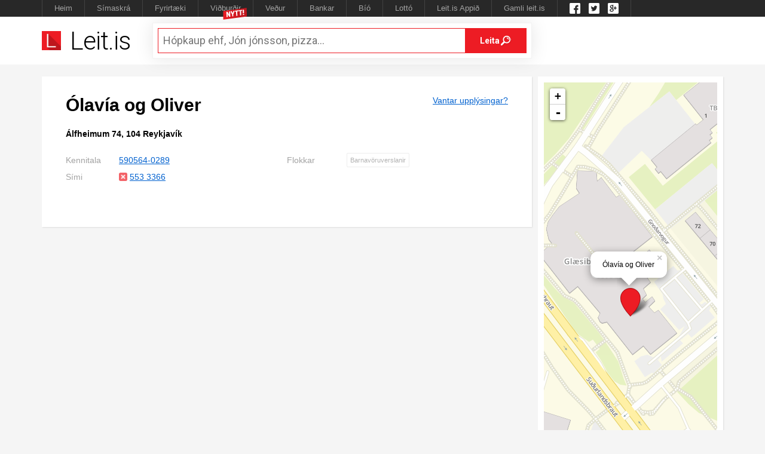

--- FILE ---
content_type: text/html; charset=utf-8
request_url: http://leit.is/olavia-og-oliver
body_size: 3526
content:
<!doctype html>
<html>
  <head>
    <meta charset="utf-8">

<meta name="viewport" content="width=device-width,initial-scale=1,maximum-scale=1,minimum-scale=1,user-scalable=no,minimal-ui">
<link rel="shortcut icon" href="/assets/leit/favicon.png">

<meta http-equiv="X-UA-Compatible" content="IE=Edge" />

<title>Ólavía og Oliver | Leit.is</title>

<meta property="og:image" content="/assets/leit/leit_fcb-72aeb08f66c9d290af690efabceb5f30.png" />


<link href="/assets/leit-a561a4ba039f8497b07416002a88f2be.css" media="all" rel="stylesheet" />
<script src="/assets/leit-e5eaaf0512806ca057e74ef52fd42528.js"></script>



<!--[if lte IE 8]>
<script src="//html5shim.googlecode.com/svn/trunk/html5.js"></script>
<![endif]-->



  </head>

  <body class="small-header">
      <noscript><iframe src="//www.googletagmanager.com/ns.html?id=GTM-5M5CGN"
      height="0" width="0" style="display:none;visibility:hidden"></iframe></noscript>
  <script>(function(w,d,s,l,i){w[l]=w[l]||[];w[l].push({'gtm.start':
    new Date().getTime(),event:'gtm.js'});var f=d.getElementsByTagName(s)[0],
  j=d.createElement(s),dl=l!='dataLayer'?'&l='+l:'';j.async=true;j.src=
  '//www.googletagmanager.com/gtm.js?id='+i+dl;f.parentNode.insertBefore(j,f);
  })(window,document,'script','dataLayer','GTM-5M5CGN');</script>

    <header class="small">


<div class="container">

  <a href="/" id="logo">
    <img alt="Leit.is" src="/assets/leit/logo-ac505ddec94fda3827183c5618cd4a74.png" title="Leit.is" />
    <span>Leit.is</span>
  </a>

  <form accept-charset="UTF-8" action="/leita" class="search-box" method="get"><div style="display:none"><input name="utf8" type="hidden" value="&#x2713;" /></div>    <fieldset>
      <input autocomplete="off" id="search" name="search" placeholder="Hópkaup ehf, Jón jónsson, pizza..." required="required" type="search" />
      <input type="submit" value="Leita" />
    </fieldset>
</form>


  <a href="#show-nav" class="ico-nav"></a>

  <a href="#show-search-box" class="ico-search"></a>


</div>
</header>

<div id="top-navigation">
  <ul>
    <li>
      <a href="/">Heim</a>
    </li>
    <li>
      <a href="/simaskra">Símaskrá</a>
    </li>
    <li>
      <a href="/fyrirtaeki">Fyrirtæki</a>
    </li>
    <li class="sticker-new">
      <a href="/vidburdir-i-dag">Viðburðir</a>
    </li>
    <li>
      <a href="/sidur/vedur">Veður</a>
    </li>
    <li>
      <a href="/bankar">Bankar</a>
    </li>
    <li>
    <a href="http://www.hvaderibio.is/" rel="nofollow">Bíó</a>
    </li>
    <li>
      <a href="https://games.lotto.is" rel="nofollow">Lottó</a>
    </li>
    <li>
      <a href="/sidur/appid" rel="nofollow">Leit.is Appið</a>
    </li>
    <li>
      <a href="http://gamla.leit.is" rel="nofollow">Gamli leit.is</a>
    </li>
    <li>
      <a href="https://www.facebook.com/pages/Leitis/530547667048273" target="_blank" rel="nofollow" class="ico-social facebook">Leit.is á Facebook</a>
      <a href="https://twitter.com/leit_is" target="_blank" rel="nofollow" class="ico-social twitter">Twitter</a>
      <a href="https://plus.google.com/+leitis/about" target="_blank" rel="nofollow" class="ico-social google">Google +</a>
    </li>
  </ul>
</div>


    <div class="container relative">
      <section id="main" class="fullw">

        <aside class="desktop">
          

          
<div class="box white" style=" height: 801px" id="map-wrapper">
  <div name="map" id="map" style="width: 290px; height: 780px"></div>

  <script>
    var LIcon = L.Icon.extend({
      options: {
        shadowUrl:  '/assets/leit/map/leit-is_pinshadow_40x37-f2a6241c384011aa49583f31c9151c4e.png',

        iconSize:     [34, 48],
        shadowSize:   [40, 37],
        iconAnchor:   [17, 46],
        shadowAnchor: [5, 34],
        popupAnchor:  [-3, -50]
      }
    });

    var IIcon = L.Icon.extend({
      options: {
        shadowUrl:  '/assets/leit/map/leit-is_pinshadow_40x37-f2a6241c384011aa49583f31c9151c4e.png',

        iconSize:     [20, 28],
        shadowSize:   [40, 37],
        iconAnchor:   [10, 27],
        shadowAnchor: [3, 34],
        popupAnchor:  [-2, -28]
      }
    });






         var map = L.map('map').setView([64.133686, -21.86832], 17);
  
        var emptyIcon = new LIcon({iconUrl: '/assets/leit/map/leit-is_pin_34x48_empty-365ee0d5c93ca6aa7e97fe03305cea46.png'});

        L.marker([64.133686,-21.86832], {icon: emptyIcon} ).addTo(map)
        .bindPopup('Ólavía og Oliver')
        .openPopup();

    



    L.tileLayer('http://91.220.110.42/osm_tiles/{z}/{x}/{y}.png', {
      attribution: '<a href="http://www.leit.is">Leit.is</a>',
      maxZoom:20 
    }).addTo(map);

  </script>
</div>

        </aside>

        <section id="content">
          
          <script type="application/ld+json">
  {
    "@context": "http://schema.org",
    "@graph": [
    {
      "@type": "Organization",
      "name": "Ólavía og Oliver",
      "description": "",
        "telephone": "5533366",
    "url": "http://leit.is/olavia-og-oliver"
    },


      {
        "@type": "LocalBusiness",
        "address": {
          "@type": "PostalAddress",
          "addressLocality": "Reykjavík",
          "postalCode": "104",
          "streetAddress": "Álfheimum 74"
        },
        "geo": {
          "@type": "GeoCoordinates",
          "latitude": "64.133686",
          "longitude": "-21.86832"
        },

        "name": "Ólavía og Oliver Álfheimum 74",
        "telephone": "5533366",
        "branchOf": "Ólavía og Oliver"
        }
    ]

  }
</script>


<div class="company-detail box white">

  <div id="detail"  >


      <p class="update-info">
      <a href="#update-data">Vantar upplýsingar?</a>
      </p>


    <h1>Ólavía og Oliver</h1>



      <p class="location">
      <strong>Álfheimum 74, 104 Reykjavík</strong>
      </p>


    <div class="info-table">
      <table>
        <tbody>


            <tr>
              <th>
                Kennitala
              </th>
              <td>
                <a href="https://www.rsk.is/fyrirtaekjaskra/leit/kennitala/5905640289" target="_blank" rel="nofollow">590564-0289</a>
              </td>
            </tr>



            <tr ><th>Sími</th><td>
                  <span class="banned">
                    <span class="bubble">
                      Bannmerkt <a href="/sidur/bannmerking" class="ico-help sr">Help</a>
                    </span>
                  </span>
                <a href="tel:+3545533366">553 3366</a>
            </td></tr>

      </tbody>
    </table>
  </div>


  <div class="info-table">
    <p class="title">
    Flokkar
    </p>
    <ul class="tags">
      <li>
          <a href="/barnavoruverslanir">Barnavöruverslanir</a>
      </li>
</ul>

  </div>




  <div class="clear"></div>





</div>



</div>


        </section>
        </section>

        <aside id="main-nav">
<nav>
<div></div>
</nav>
</aside>
<div id="mobile-nav-loader" data-link="/mobile-nav"></div>

        <div id="mobile-nav-loader" data-link="/mobile-nav"></div>

      <div class="clear"></div>
    </div>

    <footer>
<div class="container">

  <p>
  Höfundaréttur © Leit.is 1999 - 2025 - Sími:&nbsp;415&nbsp;5700
  - Netfang: <a href="mailto:samband@leit.is" style="color: #a3a3a3">samband@leit.is</a>
  </p>

  <ul>
    <li>
    <a href="/sidur/skran">Skráning á Leit.is</a>
    </li>
    <li>
    <a href="/sidur/hafdu-samband">Hafa samband</a>
    </li>
    <li>
    <a href="/sidur/appid" rel="nofollow">Leit.is Appið</a>
    </li>
    <li>
    <a href="/sidur/umleit">Um Leit.is</a>
    </li>
    <li>
    <a href="/sidur/skilmalar">Skilmálar</a>
    </li>
  </ul>

</div>
</footer>


      <div class="popup-container scrollable">
            <div id="update-data" class="popup">
    <div class="popup-header">
      <p class="title">
      Uppfæra fyrirtækja skráningu
      </p>
      <p class="subtitle">
      Starfar þú hjá þessu fyrirtæki? Endilega sendu okkur línu og starfsfólk Leit.is hefur samband til að aðstoða þig með skráninguna.
      </p>
    </div>
    <a href="#link" class="ico-close sr">Close</a>
    <div class="popup-content">
      <p>
      Ferð þú fyrir þessu fyrirtæki og vilt breyta upplýsingum um fyrirtækið?
      </p>
  <form accept-charset="UTF-8" action="/mailer/contact_form" class="new_contact_form" data-remote="true" id="new_contact_form" method="post"><div style="display:none"><input name="utf8" type="hidden" value="&#x2713;" /><input name="authenticity_token" type="hidden" value="C+lgugDeFubWDSzoLbaJSTdg/whaEiQsVPodMtednRw=" /></div>
    <fieldset>
      <input id="contact_form_company_slug" name="contact_form[company_slug]" type="hidden" value="olavia-og-oliver" />
     <div class="form-item required">
       <label>Nafn</label>
        <input id="contact_form_name" name="contact_form[name]" type="text" /><br />
      </div>
		<div class="form-item required">
          <label>Netfang</label>
          <input id="contact_form_email" name="contact_form[email]" type="text" /><br />
		</div>
		<div class="form-item">
          <label>Sími</label>
          <input id="contact_form_phone" name="contact_form[phone]" type="text" /><br />
		</div>
		<div class="form-item required">
          <label>Fyrirspurn</label>
          <textarea class="large" id="contact_form_message" name="contact_form[message]">
</textarea><br />
        </div>
        <input class="button" name="commit" type="submit" value="Senda" />
      </fieldset>
</form>    </div>
  </div>

      </div>

  </body>

</html>


--- FILE ---
content_type: text/css
request_url: http://leit.is/assets/leit-a561a4ba039f8497b07416002a88f2be.css
body_size: 15723
content:
@import url(http://fonts.googleapis.com/css?family=Roboto:400,300,500,700,900&subset=latin,latin-ext);html,body,div,span,applet,object,iframe,h1,h2,h3,h4,h5,h6,p,blockquote,pre,a,abbr,acronym,address,big,cite,code,del,dfn,em,img,ins,kbd,q,s,samp,small,strike,strong,sub,sup,tt,var,b,u,i,center,dl,dt,dd,ol,ul,li,fieldset,form,label,legend,table,caption,tbody,tfoot,thead,tr,th,td,article,aside,canvas,details,embed,figure,figcaption,footer,header,hgroup,menu,nav,output,ruby,section,summary,time,mark,audio,video{margin:0;padding:0;border:0;font-size:100%;font:inherit;vertical-align:baseline}article,aside,details,figcaption,figure,footer,header,hgroup,menu,nav,section{display:block}body{line-height:1}ol,ul{list-style:none}blockquote,q{quotes:none}blockquote:before,blockquote:after,q:before,q:after{content:'';content:none}table{border-collapse:collapse;border-spacing:0}body{position:relative;background-color:whitesmoke;color:black;font-size:14px;line-height:20px;font-family:'Helvetica Neue', Helvetica, Arial;font-weight:400}a{color:#0061cf;text-decoration:underline}a:hover{text-decoration:none}a.green{color:#5bad31}a.red{color:#ed1c24}a.banner-link{position:absolute;top:0;right:0;bottom:0;left:0;z-index:100}.container{padding:0 15px}.container.relative{position:relative}@media only screen and (min-width: 1160px){.container{width:1140px;margin:0 auto;padding:0}}.clear{display:block;height:0;clear:both}.clafter:after,#events:after,.company-description:after,.gallery ul:after,#weather-widget:after,#exchange:after,.categories:after{content:"";display:block;height:0;clear:both}strong{font-weight:700}.desktop{display:none}@media only screen and (min-width: 1160px){.desktop{display:block}}@media only screen and (min-width: 950px){.only-mobile{display:none !important}}.preloader{display:none}.reverse{unicode-bidi:bidi-override;direction:rtl}.border-box,.error-page{box-sizing:border-box}.hunang{display:none !important}.iframe-no-scroll{width:310px;height:400px;max-width:100%;overflow:hidden}.netfang:before{content:attr(data-uno) "\0040" attr(data-dos);unicode-bidi:bidi-override}.box-shadow{box-shadow:1px 1px 2px rgba(0,0,0,0.1)}h1{margin:0 0 20px;font-size:28px;line-height:34px;color:black;font-weight:700}h2{margin:0 0 10px;font-size:22px;line-height:28px;color:black;font-weight:700}h3{margin:0 0 10px;font-size:18px;line-height:24px;color:black;font-weight:700}h4{margin:0 0 5px;color:#a3a3a3}.section-title{font-family:'Roboto', sans-serif;margin:0 0 10px;font-size:13px;line-height:20px;font-weight:700;color:#a3a3a3;text-transform:uppercase}p{margin:0 0 20px}p.no-margin{margin:0}p.large-text{margin:0 0 30px;font-size:30px;line-height:38px;font-weight:300}ul,ol{margin:0 0 20px}.ico-arrow{display:inline-block;color:black;padding-left:15px;background:url("/assets/leit/ico-arrow-9c02e3db3fc7fec293731da14329284b.png") left center no-repeat}table{margin:0 0 20px}table tbody tr td,table tbody tr th{padding:2px 30px 2px 0;text-align:left}ul,ol{margin:0 0 20px 20px}ul{list-style:disc}ul.with-icons{margin-left:0}ul.with-icons li{display:block;margin:4px 0 0;padding-left:30px;font-size:18px;line-height:26px}ul.with-icons li.ico-phone{background:url("/assets/leit/ico-li-tel-12b8524c245b597de78ee805a483b3dc.png") left center no-repeat}ul.with-icons li.ico-email{background:url("/assets/leit/ico-li-email-e5899f47e28cbfc55d3fcf1e44591aab.png") left center no-repeat}ul.with-icons li a{color:black}ol{list-style:decimal}.center{text-align:center}@media only screen and (min-width: 1024px){.tel{color:black;text-decoration:none}}iframe{max-width:100% !important}input:focus{outline-color:#f8aaad}form fieldset{margin:0 0 20px}form fieldset .form-item{margin:0 0 20px}form fieldset .form-item label{display:block;margin:0 0 4px;font-size:14px;line-height:20px;font-weight:700}form fieldset .form-item input[type="text"],form fieldset .form-item input[type="name"],form fieldset .form-item input[type="number"],form fieldset .form-item input[type="email"],form fieldset .form-item input[type="password"],form fieldset .form-item input[type="tel"],form fieldset .form-item select,form fieldset .form-item textarea{box-sizing:border-box;width:100%;max-width:250px;padding:10px;border:1px solid #b2b2b2;font-family:'Roboto', sans-serif;font-size:14px;line-height:20px;box-shadow:inset 1px 2px 2px rgba(0,0,0,0.1)}form fieldset .form-item input[type="text"]:focus,form fieldset .form-item input[type="name"]:focus,form fieldset .form-item input[type="number"]:focus,form fieldset .form-item input[type="email"]:focus,form fieldset .form-item input[type="password"]:focus,form fieldset .form-item input[type="tel"]:focus,form fieldset .form-item select:focus,form fieldset .form-item textarea:focus{outline-color:#ed1c24}form fieldset .form-item input[type="text"].small,form fieldset .form-item input[type="name"].small,form fieldset .form-item input[type="number"].small,form fieldset .form-item input[type="email"].small,form fieldset .form-item input[type="password"].small,form fieldset .form-item input[type="tel"].small,form fieldset .form-item select.small,form fieldset .form-item textarea.small{max-width:140px}form fieldset .form-item input[type="text"].large,form fieldset .form-item input[type="name"].large,form fieldset .form-item input[type="number"].large,form fieldset .form-item input[type="email"].large,form fieldset .form-item input[type="password"].large,form fieldset .form-item input[type="tel"].large,form fieldset .form-item select.large,form fieldset .form-item textarea.large{max-width:420px}form fieldset .form-item textarea{height:42px;-webkit-transition:height 0.2s ease-out;-moz-transition:height 0.2s ease-out;-ms-transition:height 0.2s ease-out;-o-transition:height 0.2s ease-out}form fieldset .form-item textarea:focus{height:122px}form fieldset .form-item.inline{position:relative}form fieldset .form-item.inline input{float:left;width:100%;padding-right:100px;border-color:#ed1c24}form fieldset .form-item.inline input[type="submit"]{position:absolute;top:0;right:0;width:100px;padding-right:0;padding-left:0;background-color:#ed1c24;border:1px solid #ed1c24}form fieldset .form-item.inline input[type="submit"]:hover{background-color:#de1219;color:white}form fieldset .form-checkbox-items{margin:0 0 20px}form fieldset .form-checkbox-items div{margin:0 0 5px}form fieldset .form-checkbox-items div label{position:relative;top:-2px}form fieldset .form-checkbox-items.inline div{display:inline-block;margin:0 15px 5px 0}.box{margin:0 0 20px}.box.white{padding:10px;background-color:white;box-shadow:1px 1px 2px rgba(0,0,0,0.1)}.box.grey{background-color:#f9f9f9}.box.nomargin{margin:0}.box.partners{background-color:#f0eeef;text-align:center}.box.partners p{margin:0;padding:10px 0}.box.partners p:first-child{padding-top:20px}.box.partners p:last-child{padding-bottom:20px}.box .search-box{margin:20px 0 40px}.box .search-box fieldset{position:relative}.box .search-box fieldset input[type="search"],.box .search-box fieldset input[type="text"]{-webkit-appearance:none;box-sizing:border-box;display:table-cell;width:100%;margin:0;padding:5px 50px 5px 5px;font-family:'Roboto', sans-serif;font-size:18px;line-height:24px;border:1px solid #b2b2b2}.box .search-box fieldset input[type="submit"]{position:absolute;top:0;right:0;display:block;width:45px;height:36px;background:url("/assets/leit/sprite-0f847a83b4ad8707a6b3856c9424613d.png") -226px -543px no-repeat #ed1c24;border:0;color:white;text-indent:-9000px;cursor:pointer}.box .search-box fieldset input[type="submit"]:hover{background-color:#be161d}@media only screen and (min-width: 725px){.box .search-box{width:350px;text-align:left}.box .search-box fieldset{position:relative;margin:0}.box .search-box fieldset input[type="search"],.box .search-box fieldset input[type="text"]{padding:15px 110px 15px 15px;border-color:#ed1c24}.box .search-box fieldset input[type="search"]:focus,.box .search-box fieldset input[type="search"]:hover,.box .search-box fieldset input[type="text"]:focus,.box .search-box fieldset input[type="text"]:hover{border-color:#be161d}.box .search-box fieldset input[type="submit"]{top:0px;right:0px;width:auto;height:auto;margin:0;padding:18px 45px 18px 25px;text-indent:0;font-family:'Roboto', sans-serif;font-size:14px;line-height:20px;font-weight:700;color:white;background-position:-180px -533px}}#content .filter-nav{position:relative;height:30px}#content .filter-nav ul{position:absolute;top:0;right:0;left:0;display:block;margin:0;list-style:none;-webkit-transition:background-color 0.2s ease-out;-moz-transition:background-color 0.2s ease-out;-ms-transition:background-color 0.2s ease-out;-o-transition:background-color 0.2s ease-out}#content .filter-nav ul li{display:inline-block;font-size:14px;line-height:20px}#content .filter-nav ul li a{display:block;padding:5px 14px;color:black;text-decoration:none}#content .filter-nav ul li a:hover{text-decoration:underline}#content .filter-nav ul li.active{background-color:#0061cf}#content .filter-nav ul li.active a{color:white}#content .filter-nav ul.fixMe{position:fixed;z-index:500;top:0;background-color:#282828}#content .filter-nav ul.fixMe li a{color:white}@media only screen and (max-width: 724px){#content .filter-nav{height:40px}#content .filter-nav ul{width:150px;max-width:100%;padding-top:40px}#content .filter-nav ul li{display:none}#content .filter-nav ul li a{padding:10px 14px}#content .filter-nav ul li.active{position:absolute;top:0;right:0;left:0;display:block}#content .filter-nav ul li.active a{position:relative;padding-right:35px}#content .filter-nav ul li.active a:after{content:"";display:block;position:absolute;top:18px;right:15px;width:0;height:0;border-left:4px solid transparent;border-right:4px solid transparent;border-top:6px solid white}#content .filter-nav ul.opened{z-index:100;background-color:white;box-shadow:1px 1px 5px rgba(0,0,0,0.1)}#content .filter-nav ul.opened li{display:block;border-bottom:1px solid #ededed;background-color:white}#content .filter-nav ul.opened li.active{border-bottom:0;background-color:#0061cf}}.listing,#main-article{text-align:center}.listing h1,#main-article h1{text-align:left}.listing article,#main-article article{position:relative;display:block;margin:0 0 10px;padding:105px 0 10px;border-bottom:1px solid #e0e0e0;text-align:left;font-size:12px;line-height:18px}.listing article:last-child,#main-article article:last-child{border-bottom:0}.listing article h3,#main-article article h3{margin:0 0 2px;font-size:14px;line-height:20px;font-weight:700}.listing article h3 a,#main-article article h3 a{color:#0061cf}.listing article h3 a:visited,#main-article article h3 a:visited{color:#660099}.listing article h3 a:active,#main-article article h3 a:active{color:#660099}.listing article .image,#main-article article .image{position:absolute;top:0;right:0;left:0;height:100px;overflow:hidden;text-align:left}.listing article .image span,#main-article article .image span{position:absolute;top:50%;left:50%;margin-left:-250px;margin-top:-250px;display:block;width:500px;height:500px;text-align:center;vertical-align:middle;line-height:500px}.listing article .image img,#main-article article .image img{display:inline-block;max-width:100%;vertical-align:middle}.listing article p,#main-article article p{margin:0}.listing article p.article-info,#main-article article p.article-info{margin:5px 0 0;font-size:12px;line-height:18px;color:#a3a3a3}.listing article p.article-info a,#main-article article p.article-info a{color:fade(#0061cf, 70%)}@media only screen and (min-width: 500px){.listing article,#main-article article{min-height:100px;padding:0 0 10px 135px;border:0}.listing article .image,#main-article article .image{right:auto;width:120px;margin:4px 0 0}.listing article .image img,#main-article article .image img{max-width:120px}}.listing>.button,#main-article>.button{margin:20px 0}#main-article article{min-height:120px;margin:0;padding-top:130px;padding-left:0;font-size:14px;line-height:20px}#main-article article h3{font-size:22px;line-height:28px}#main-article article .image{width:100%;height:120px;overflow:hidden}#main-article article .image img{max-width:100%}@media only screen and (min-width: 735px){#main-article article{padding-top:0;padding-left:260px}#main-article article .image{width:240px}}.map-letter{display:none;width:24px;padding:2px 0;background-color:#ed1c24;font-size:16px;line-height:20px;color:white;text-decoration:none;text-transform:uppercase;text-align:center;border-radius:12px;background-clip:padding-box}@media only screen and (min-width: 1160px){.map-letter{display:inline-block}}.company-widget{margin:0 0 20px;padding:15px 0 0;border-top:1px solid #e0e0e0;border-bottom:1px solid #e0e0e0}.people-widget{margin:0 0 20px;padding:0;border-bottom:1px solid #e0e0e0}.people-widget .hidden{display:none}.people{float:left;width:100%;max-width:200px;padding-left:25px;margin:0 20px 25px 0;font-size:12px;line-height:18px}.people h3{position:relative;margin:0 0 2px;font-size:14px;line-height:20px;color:#0061cf;font-weight:700}.people h3 .individual-marker{position:absolute;top:0;left:-25px}.people h3 .individual-marker img{display:block}.people p{margin:0}.people p a{color:black;text-decoration:none}.people p a:hover{text-decoration:underline}@media only screen and (min-width: 1160px){.people.last{margin-right:0}}.company-listing{margin:0 0 20px;padding:15px 0 0}.company{position:relative;font-size:12px;line-height:18px}.company.image-box{display:inline-block;width:100%;max-width:230px;margin:0 0 15px 0;padding:140px 0 15px}@media only screen and (min-width: 350px){.company.image-box{float:left;margin-right:21px}.company.image-box:nth-child(3n+3){margin-right:0}}.company.image-box h3{font-size:14px;line-height:20px}.company.image-box .image{position:absolute;top:0;right:0;left:0;height:120px;line-height:120px;border:1px solid #e0e0e0;text-align:center;vertical-align:middle;overflow:hidden}.company.image-box .image img{vertical-align:middle;display:inline-block;max-width:80%;max-height:80%}.company.image-box .stars{position:absolute;top:120px;left:0}.company.image-box p{margin:0 0 4px;font-size:12px;line-height:18px}.company.image-box .map-letter{position:absolute;top:90px;left:-12px}.company.without-image{position:relative;margin:0 0 20px}.company.without-image .stars{display:inline-block}.company.without-image p{margin:0 0 4px;font-size:12px;line-height:18px}.company.without-image h3{margin:0 0 2px;font-size:14px;line-height:20px}@media only screen and (min-width: 735px){.company.without-image h3{float:left;width:50%;margin:0 10% 0 0;padding:0 0 4px}.company.without-image .small-description{float:left;width:50%;margin:-16px 15% 18px 0}.company.without-image .small-description:last-child{margin-bottom:0}.company.without-image .info{float:left;width:50%;margin:-16px 15% 0 0}.company.without-image .map-letter{position:absolute;top:0;left:55%}}.company.classic{position:relative;margin:0 0 20px;padding:135px 0 0}.company.classic h3{margin:0 0 4px;font-size:14px;line-height:20px}.company.classic .image{position:absolute;top:0;right:0;left:0;height:120px;border:1px solid #e0e0e0;text-align:center}.company.classic .image img{display:inline-block;vertical-align:middle;max-width:80%;max-height:80%}.company.classic .stars{position:absolute;top:117px;left:0}.company.classic p{margin:0 0 4px}.company.classic .address a{display:inline-block;color:black;text-decoration:none;border-bottom:1px dashed transparent}.company.classic .address a:hover{border-bottom-color:#b2b2b2}.company.classic .address .phone{display:block;font-size:14px}.company.classic .individual-marker{display:none}.company.classic.no-image{padding-top:0}.company.classic.no-image .image{display:none}.company.classic table{margin-bottom:0}@media only screen and (min-width: 600px){.company.classic{min-height:115px;padding:20px 0 0 250px}.company.classic .image{right:auto;width:230px;height:115px;line-height:115px;text-align:center;vertical-align:middle}.company.classic .image img{max-width:80%;max-height:80%;vertical-align:middle}.company.classic .stars{top:0;left:250px}.company.classic.no-image{padding-left:0;min-height:0}}@media only screen and (min-width: 850px){.company.classic{margin-bottom:0;padding-top:10px;padding-right:200px;padding-bottom:10px}.company.classic:hover{background-color:white;background-image:-webkit-gradient(linear, left top, right top, from(#fff), to(#f2f2f2));background-image:-webkit-linear-gradient(left, #fff, #f2f2f2)}.company.classic .image{top:10px}.company.classic .address{position:absolute;top:20px;right:0;width:150px}.company.classic .map-letter{position:absolute;top:20px;right:160px}.company.classic.no-image{min-height:36px;padding-top:10px;padding-right:50%}.company.classic.no-image .address{top:10px;width:40%}.company.classic.no-image .map-letter{top:10px;right:41%}}@media only screen and (min-width: 1160px){.company.classic .address{padding-left:25px}.company.classic .address .individual-marker{display:block;position:absolute;top:0;left:0}}.add-button{position:absolute;top:50%;right:20px;display:inline-block;width:0;height:0;margin-top:-21px;text-indent:-9000px}.add-button:before{content:"+";position:absolute;top:0;left:-42px;width:42px;padding:4px 0 10px;background-color:#ed1c24;color:white;font-size:30px;line-height:30px;text-align:center;text-indent:0;-webkit-transition:background-color 0.2s ease-out;-moz-transition:background-color 0.2s ease-out;-ms-transition:background-color 0.2s ease-out;-o-transition:background-color 0.2s ease-out}.add-button:hover:before{background-color:black}@media only screen and (min-width: 725px){.add-button{width:auto;height:auto;text-indent:0;padding:10px;font-size:14px;line-height:24px;background-color:black;color:white;text-decoration:none}}.events-header{position:relative;padding-top:33px !important;padding-bottom:33px !important;background:url("/assets/leit/bg-events-header-00c4ac1a6d9c3c72883d9391f8a9eb97.jpg") center center no-repeat}.events-header h1{margin:0}.events-header h2{margin:0;font-size:28px;line-height:34px;color:black;font-weight:700}.events-filter{padding-top:0 !important;padding-bottom:0 !important}.events-filter .filter{margin:0;padding:10px 0 0;border-bottom:1px solid #e0e0e0}.events-filter .filter:last-child{border-bottom:0}.events-filter .filter ul{list-style:none;margin:0}.events-filter .filter ul li{display:inline-block;margin:0 20px 10px 0;cursor:pointer}.events-filter .filter ul li:last-child{margin-right:0}.events-filter .filter ul li a{position:relative;display:block;color:#898989;text-decoration:none}.events-filter .filter ul li a span{font-size:12px;color:#bcbcbc}.events-filter .filter ul li a:after{content:"";position:absolute;right:0;bottom:0;left:0;display:block;height:2px;background-color:white;-webkit-transition:all 0.2s ease-out;-moz-transition:all 0.2s ease-out;-ms-transition:all 0.2s ease-out;-o-transition:all 0.2s ease-out}.events-filter .filter ul li a:hover:after{background-color:#e0e0e0}.events-filter .filter ul li.active{font-weight:700}.events-filter .filter ul li.active a{color:black}.events-filter .filter ul li.active a:after{background-color:#ed1c24}.events-filter .filter.events-nav{padding:15px 0 0}.events-filter .filter.events-nav ul li{margin-bottom:15px;font-size:16px;line-height:28px;font-weight:700}.events-filter .filter.events-nav ul li a{padding:0 0 0 36px}.events-filter .filter.events-nav ul li a:before{content:"";position:absolute;top:0;bottom:0;left:0;display:block;width:28px;background:url("/assets/leit/ico-events-category-a0124dd563cdce5742f96d7e00506e5e.png") top center no-repeat #f5f5f5;-webkit-transition:background-color 0.2s ease-out;-moz-transition:background-color 0.2s ease-out;-ms-transition:background-color 0.2s ease-out;-o-transition:background-color 0.2s ease-out}.events-filter .filter.events-nav ul li a:after{left:36px}.events-filter .filter.events-nav ul li a:hover:before{background-color:#eee}.events-filter .filter.events-nav ul li.music a:before{background-image:url("/assets/leit/ico-events-music-c5e889bc57fd46049454ef3922cbf826.png")}.events-filter .filter.events-nav ul li.art a:before{background-image:url("/assets/leit/ico-events-art-522d434e2737fdc0305cf95237907e28.png")}.events-filter .filter.events-nav ul li.theater a:before{background-image:url("/assets/leit/ico-events-theater-097bfa3cdf307fa05b55593036c19503.png")}.events-filter .filter.events-nav ul li.sport a:before{background-image:url("/assets/leit/ico-events-sport-15fb917e4e44ec8dbb3fc58fa7f586db.png")}.events-filter .filter.events-nav ul li.active a:before{background-color:#ed1c24;background-position:bottom center}.events-filter .filter.events-nav ul li.active.music a:before,.events-filter .filter.events-nav ul li.active.music a:after{background-color:#0072bc}.events-filter .filter.events-nav ul li.active.sport a:before,.events-filter .filter.events-nav ul li.active.sport a:after{background-color:#13bf2b}.events-filter .filter.events-nav ul li.active.art a:before,.events-filter .filter.events-nav ul li.active.art a:after{background-color:#f65000}.events-filter .filter.events-nav ul li.active.theater a:before,.events-filter .filter.events-nav ul li.active.theater a:after{background-color:#804d29}@media only screen and (max-width: 820px){.events-filter .filter{position:relative;height:36px;padding:0}.events-filter .filter.events-nav{height:44px;padding:0}.events-filter .filter.events-nav ul{padding-top:44px}.events-filter .filter.events-nav ul li{margin:0}.events-filter .filter ul{position:absolute;z-index:200;top:0;left:0;right:0;padding-top:36px}.events-filter .filter ul li{display:none;margin:0;padding:8px}.events-filter .filter ul li a{display:block}.events-filter .filter ul li a:hover:after{display:none}.events-filter .filter ul li.active{display:block;position:absolute;top:0;right:0;left:0}.events-filter .filter ul li.active a{display:inline-block}.events-filter .filter ul li.active:after{content:"";position:absolute;top:50%;right:10px;display:block;width:0;height:0;margin:-2px 0 0;border-top:6px solid black;border-left:4px solid transparent;border-right:4px solid transparent}.events-filter .filter ul.filter-opened{background-color:white;z-index:300;box-shadow:0 0 5px rgba(0,0,0,0.2)}.events-filter .filter ul.filter-opened li{display:block;border-bottom:1px solid #e0e0e0}}#events article{position:relative;margin:0 0 20px;padding:130px 10px 10px;background-color:white;box-sizing:border-box;-webkit-box-sizing:border-box;-moz-box-sizing:border-box;box-shadow:1px 1px 2px rgba(0,0,0,0.1)}#events article .image{position:absolute;top:0;right:0;left:0;height:120px;text-align:center;overflow:hidden;border-bottom:2px solid #e0e0e0;background:url("/assets/leit/event-dummy-09387eff040a56532d53d1dad137cf68.jpg") center center no-repeat;background-size:cover}#events article .image img{display:inline-block;min-width:100%;min-height:100%}#events article .image:after{content:"";position:absolute;bottom:-2px;right:0;display:none;width:28px;height:28px;background-position:bottom center;background-repeat:no-repeat}#events article h3{margin:0 0 5px;font-size:14px;line-height:20px;height:40px;overflow:hidden}#events article .event-info{height:41px;margin:0 0 10px;padding:0 0 5px;overflow:hidden;border-bottom:1px solid #e0e0e0}#events article .description{height:54px;overflow:hidden;margin:0;font-size:12px;line-height:18px}#events article.music .image{border-bottom-color:#0072bc}#events article.music .image:after{display:block;background-image:url("/assets/leit/ico-events-music-c5e889bc57fd46049454ef3922cbf826.png");background-color:#0072bc}#events article.sport .image{border-bottom-color:#13bf2b}#events article.sport .image:after{display:block;background-image:url("/assets/leit/ico-events-sport-15fb917e4e44ec8dbb3fc58fa7f586db.png");background-color:#13bf2b}#events article.art .image{border-bottom-color:#f65000}#events article.art .image:after{display:block;background-image:url("/assets/leit/ico-events-art-522d434e2737fdc0305cf95237907e28.png");background-color:#f65000}#events article.theater .image{border-bottom-color:#804d29}#events article.theater .image:after{display:block;background-image:url("/assets/leit/ico-events-theater-097bfa3cdf307fa05b55593036c19503.png");background-color:#804d29}@media only screen and (min-width: 520px) and (max-width: 724px){#events article{float:left;width:48%}#events article:nth-child(2n+2){margin-left:4%}}@media only screen and (min-width: 725px){#events article{float:left;width:32%}#events article:nth-child(3n+2){margin-right:2%;margin-left:2%}}.search-content{position:relative;margin:0 0 25px;border-bottom:1px solid #e0e0e0;font-family:Arial}.search-content h1{font-weight:400;font-size:18px;line-height:24px;color:black;word-wrap:break-word}.search-content h1 a{font-weight:700;color:black;text-decoration:underline}@media only screen and (min-width: 725px){.search-content h1{min-height:45px;padding-right:150px}}.search-content .match-categories{margin:0 0 20px}.search-content .match-categories p,.search-content .match-categories ul{margin-bottom:0}.search-content .match-categories ul{list-style:none;margin:0 0 0 15px}.search-content .match-categories ul li{display:inline-block;margin:0 10px 0 0}.search-content .match-categories ul li.hidden{display:none}.search-content .match-categories ul li a{font-weight:700}.search-content .match-categories ul li.more-categories a{font-weight:400}.search-content .location-category{margin:0 0 20px}.search-content .location-category p{margin:0 0 0 15px}.search-content .location-category .ico-location{display:inline-block;padding:5px 0 0 20px;background:url("/assets/leit/ico-location-d92693900064530ff7d4725b39542e0c.png") center left no-repeat}@media only screen and (min-width: 725px){.search-content .location-category{position:absolute;top:20px;right:20px;text-align:right}.search-content .location-category .ico-location{display:inline-block}}@media only screen and (min-width: 1160px){.search-content .location-category{top:30px;right:40px}}.search-content .search-result{margin:0 0 25px}.search-content .search-result h3{margin:0 0 2px;font-size:14px;line-height:20px;font-weight:400}.search-content .search-result h3 a{color:#0061cf}.search-content .search-result h3 a:visited{color:#660099}.search-content .search-result h3 a:active{color:#660099}.search-content .search-result p{margin:0 0 4px;font-size:12px;line-height:18px}.search-content .search-result p.info{margin:0}.tag{display:inline-block;margin:0 10px 0 0;padding:3px 4px 1px;background-color:#ededed;font-size:8px;line-height:14px;text-decoration:none;text-transform:uppercase;color:#b2b2b2;font-weight:600}.paging{display:block;margin:-5px 0 0 -5px !important;font-family:Arial;text-align:left;list-style:none}.paging li{display:inline-block}.paging li span{display:block;padding:5px}.paging li a{display:block;padding:5px;font-weight:700}.company-categories{padding:0;border-bottom:1px solid #e0e0e0;min-height:65px}.company-categories.category-detail h1{margin:0 0 15px 0;font-size:24px;line-height:32px}.company-categories .breadcrumbs{margin:7px 0 0;font-size:13px;line-height:16px}@media only screen and (min-width: 725px){.company-categories .breadcrumbs{padding-right:180px}}.company-categories .breadcrumbs a,.company-categories .breadcrumbs .breaddots{display:inline-block;margin:0 15px 15px 0;padding:0 20px 0 0;background:url("/assets/leit/ico-h1-category-aae67ecf67738584b7b4d6066adb1a2e.png") right center no-repeat;font-weight:700}.company-categories .breadcrumbs .current{display:inline-block;font-weight:700;margin:0 0 15px}.company-categories .location-category p{margin:0}.company-categories .category-description{font-size:12px;line-height:18px;color:black}.company-categories ul{display:block;margin:0;list-style:none}.company-categories ul li{display:none;margin:0;padding:5px 0;border-bottom:1px solid #ededed;font-size:14px;line-height:20px}.company-categories ul li a{font-weight:400}.company-categories ul li.top{display:block}.company-categories ul li.top a{font-weight:700}.company-categories.all-categories ul li{display:block}.company-categories .show-all-categories{display:inline-block;margin:5px 0 15px}@media only screen and (min-width: 600px){.company-categories .column{float:left;display:inline-block;width:48%;margin-right:2%;margin-bottom:10px}.company-categories .column:nth-child(2){clear:left}.company-categories .column:nth-child(3),.company-categories .column:nth-child(4){float:none;clear:none;margin-right:0}}@media only screen and (min-width: 850px){.company-categories .column{width:23.5%}.company-categories .column:nth-child(2){clear:none}.company-categories .column:nth-child(3),.company-categories .column:nth-child(4){float:left;margin-right:2%}.company-categories .column:nth-child(4){margin-right:0}}.filter{display:block;margin:0 0 20px}.filter .title{margin:5px 0;font-size:13px;line-height:20px;color:#a3a3a3;font-weight:700;text-transform:uppercase}.filter ul{list-style:none !important;margin:0 !important}.filter .sort-by{display:inline-block;max-width:130px}.filter .sort-by ul li{float:left;width:100%}.filter .sort-by ul li label{position:relative;top:-2px;color:#a3a3a3}.filter .sort-by ul li.selected label{color:black}.filter .checkbox-form{display:inline-block;max-width:260px}.filter .checkbox-form ul li{float:left;width:48%}.filter .checkbox-form ul li:nth-child(2n+1){margin-right:4%}.filter .checkbox-form ul li label{position:relative;top:-2px;color:#a3a3a3}.filter .checkbox-form ul li.selected label{color:black}.button{display:inline-block;padding:10px 30px;background-color:black;border:2px solid black;font-family:'Roboto', sans-serif;font-size:14px;line-height:20px;color:white;font-weight:700;cursor:pointer;-webkit-transition:all 0.2s ease-out;-moz-transition:all 0.2s ease-out;-ms-transition:all 0.2s ease-out;-o-transition:all 0.2s ease-out}.button:hover{background-color:white;color:black}.button.white{background-color:white;color:#0061cf;text-decoration:underline;border:1px solid #e0e0e0}.button.white:hover{text-decoration:none}@media only screen and (min-width: 1024px){.column-2{float:left;width:45%}.column-2:nth-child(2n+1){margin-right:10%}}.motto{color:#a3a3a3;font-style:italic}.info-table{margin:0 0 20px}.info-table .title{margin:0 0 5px;color:#a3a3a3}.info-table table{border-collapse:collapse}.info-table table tbody tr td,.info-table table tbody tr th{padding:4px 0;text-align:left;font-weight:400}.info-table table tbody tr td .more-link,.info-table table tbody tr th .more-link{display:inline-block;margin-left:5px;font-size:12px;color:#a3a3a3}.info-table table tbody tr td .more-link a,.info-table table tbody tr th .more-link a{color:#a3a3a3}.info-table table tbody tr th{padding-right:30px;color:#a3a3a3}.info-table table tbody tr.hidden-phone{display:none}.info-table table tbody tr.hidden-phone.visible{display:table-row}.info-table.opening-hours table{width:270px}.info-table.opening-hours table tr th{padding:4px 0;color:black;text-align:left;border-bottom:1px solid #e0e0e0}.info-table.opening-hours table tr td{text-align:left}.info-table.opening-hours table tr td:nth-child(2){width:160px}@media only screen and (min-width: 725px){.info-table .title{float:left;margin:4px 10px 4px 0;width:90px}}.company-description{margin:0 0 20px;padding:20px 0 0;border-top:1px solid #e0e0e0}.company-description .image{float:left;margin:0 15px 10px 0;padding:10px;width:25%;height:25%;max-width:130px;max-height:130px;box-sizing:border-box;-webkit-box-sizing:border-box;-moz-box-sizing:border-box;border:1px solid #e0e0e0;background-color:white}.company-description .image img{display:block;max-width:100%;max-height:100%}.gallery ul{margin:0 !important;list-style:none}.gallery ul li{display:inline-block;margin:5px}.gallery .ico-photo{display:inline-block;margin:0 0 10px;padding:5px 0 5px 25px;background:url("/assets/leit/ico-photo-926261082bca55f2715707e007c0591f.png") left center no-repeat}aside .box{position:relative}aside .box:last-child{margin-bottom:0}aside .box .box-top-right{position:absolute;top:10px;right:5px}aside .box .tabs{display:block;margin:0 0 15px;background-color:whitesmoke;list-style:none;font-size:12px;line-height:18px;border-bottom:1px solid #e0e0e0}aside .box .tabs li{display:inline-block;margin:0 0 -1px;padding:7px 10px;border:1px solid transparent}aside .box .tabs li a{color:black;text-decoration:none}aside .box .tabs li.active{background-color:white;border-color:#e0e0e0;border-bottom-color:white}aside .box .headlines{margin:0;display:none}aside .box .headlines.hottest_4hrs{display:block}aside .box .headlines li{position:relative;display:block;margin:0 0 5px;padding:0 0 0 20px;font-size:12px;line-height:16px}aside .box .headlines li a{font-weight:400}aside .box .headlines li a:visited,aside .box .headlines li a:active{color:#660099}aside .box .headlines li span{font-size:11px;color:#282828}aside .box .headlines li:before{content:"";position:absolute;top:6px;left:6px;display:block;width:4px;height:4px;background-color:#ed1c24;border-radius:2px;background-clip:padding-box}aside .box.vh70{height:80vh;overflow:hidden}#weather-widget{padding:10px 0 0}#weather-widget .weather-item{position:relative;float:left;width:33%;padding:65px 0 0;text-align:center}#weather-widget .weather-item:after{content:"";position:absolute;top:10px;right:0;bottom:10px;display:block;width:1px;background-color:#e0e0e0}#weather-widget .weather-item:before{content:"";position:absolute;top:0;left:50%;width:60px;height:60px;margin:0 0 0 -30px;background:url("/assets/leit/sprite-0f847a83b4ad8707a6b3856c9424613d.png") 60px 60px no-repeat}#weather-widget .weather-item:last-child:after{display:none}#weather-widget .weather-item p{margin:0}#weather-widget .weather-item p.temperature{font-size:22px;line-height:30px;color:black}#weather-widget .weather-item p.temperature span{color:#b2b2b2}#weather-widget .weather-item.wet_01:before{background-position:0 -720px}#weather-widget .weather-item.wet_02:before{background-position:0 -780px}#weather-widget .weather-item.wet_03:before{background-position:0 -840px}#weather-widget .weather-item.wet_04:before{background-position:0 -900px}#weather-widget .weather-item.wet_05:before{background-position:0 -960px}#weather-widget .weather-item.wet_06:before{background-position:0 -1020px}#weather-widget .weather-item.wet_07:before{background-position:0 -1080px}#weather-widget .weather-item.wet_08:before{background-position:0 -1140px}#weather-widget .weather-item.wet_09:before{background-position:0 -1200px}#weather-widget .weather-item.wet_10:before{background-position:0 -1260px}#weather-widget .weather-item.wet_11:before{background-position:-60px -720px}#weather-widget .weather-item.wet_12:before{background-position:-60px -780px}#weather-widget .weather-item.wet_13:before{background-position:-60px -840px}#weather-widget .weather-item.wet_14:before{background-position:-60px -900px}#weather-widget .weather-item.wet_15:before{background-position:-60px -960px}#weather-widget .weather-item.wet_20:before{background-position:-60px -1020px}#weather-widget .weather-item.wet_21:before{background-position:-60px -1080px}#weather-widget .weather-item.wet_22:before{background-position:-60px -1140px}#weather-widget .weather-item.wet_23:before{background-position:-60px -1200px}#weather-widget .weather-item.wet_24:before{background-position:-60px -1260px}#weather-widget .weather-item.wet_25:before{background-position:-120px -720px}#weather-widget .weather-item.wet_26:before{background-position:-120px -780px}#weather-widget .weather-item.wet_27:before{background-position:-120px -840px}#weather-widget .weather-item.wet_28:before{background-position:-120px -900px}#weather-widget .weather-item.wet_29:before{background-position:-120px -960px}#weather-widget .weather-item.wet_30:before{background-position:-120px -1020px}#weather-widget .weather-item.wet_11:before{background-position:-120px -1080px}#weather-widget .weather-item.wet_32:before{background-position:-120px -1140px}#weather-widget .weather-item.wet_33:before{background-position:-120px -1200px}#weather-widget .weather-item.wet_34:before{background-position:-120px -1260px}#weather-widget .weather-item.wet_40:before{background-position:-180px -720px}#weather-widget .weather-item.wet_41:before{background-position:-180px -780px}#weather-widget .weather-item.wet_42:before{background-position:-180px -840px}#weather-widget .weather-item.wet_43:before{background-position:-180px -900px}#weather-widget .weather-item.wet_44:before{background-position:-180px -960px}#weather-widget .weather-item.wet_45:before{background-position:-180px -1020px}#weather-widget .weather-item.wet_46:before{background-position:-180px -1080px}#weather-widget .weather-item.wet_47:before{background-position:-180px -1140px}#weather-widget .weather-item.wet_48:before{background-position:-180px -1200px}#weather-widget .weather-item.wet_49:before{background-position:-180px -1260px}#weather-widget .weather-item.wet_50:before{background-position:-240px -720px}#exchange table{float:left;width:50%;margin:0;border-collapse:collapse}#exchange table tbody tr th{position:relative;width:30px;padding:4px 5px 4px 40px;background-position:10px 50%;background-repeat:no-repeat;border-left:1px solid #e0e0e0;font-size:12px;line-height:18px;color:black;text-transform:uppercase}#exchange table tbody tr th:before{content:"";position:absolute;top:6px;left:10px;width:24px;height:19px;background-image:url("/assets/leit/sprite-0f847a83b4ad8707a6b3856c9424613d.png");background-repeat:no-repeat}#exchange table tbody tr th.flag-isk:before{background-position:0 -690px}#exchange table tbody tr th.flag-eur:before{background-position:-120px -660px}#exchange table tbody tr th.flag-cad:before{background-position:-30px -660px}#exchange table tbody tr th.flag-nok:before{background-position:-60px -690px}#exchange table tbody tr th.flag-chf:before{background-position:-60px -660px}#exchange table tbody tr th.flag-usd:before{background-position:0 -660px}#exchange table tbody tr th.flag-gbp:before{background-position:-120px -690px}#exchange table tbody tr th.flag-dkk:before{background-position:-90px -660px}#exchange table tbody tr th.flag-sek:before{background-position:-90px -690px}#exchange table tbody tr th.flag-jpy:before{background-position:-30px -690px}#exchange table tbody tr td{padding:4px 0}#exchange table tbody tr td input{width:60px;box-sizing:border-box;padding:2px 5px;border:1px solid #b2b2b2;font-family:'Roboto', sans-serif;font-size:12px;line-height:18px;text-align:right;box-shadow:inset 1px 2px 2px rgba(0,0,0,0.1)}#exchange table tbody tr td input:focus{outline-color:#ed1c24}.events-widget{text-align:right}.events-widget .show-all{display:inline-block}.events-widget h3{text-align:left}.events-widget article{position:relative;display:block;margin:0 0 10px;padding:16px 0 0 60px;text-align:left}.events-widget article h4{margin:0;padding:0;font-size:14px;line-height:20px;font-weight:700}.events-widget article h4 a{color:#0061cf}.events-widget article h4 a:hover{text-decoration:none}.events-widget article p{margin:0}.events-widget article .event-info time{display:inline-block;font-weight:700}.events-widget article .event-type{position:absolute;top:0;left:60px;font-size:12px;line-height:18px;color:#898989}.events-widget article .event-img{position:absolute;top:0;left:0;width:50px;height:50px;background:url("/assets/leit/event-dummy-09387eff040a56532d53d1dad137cf68.jpg") center center no-repeat;background-size:auto 100%;overflow:hidden}.events-widget article .event-img img{display:block;min-width:50px;min-height:50px;max-height:80px}.coupons-widget .coupon-item{position:relative;display:block;margin:0 0 4px;padding:30px 0 20px 60px}.coupons-widget .coupon-item:hover{background:url("/assets/leit/bg-scissors-46fca3a1ceb36ae5bd95dad022c50507.png") 90% 0 no-repeat #f5f5f5}.coupons-widget .coupon-item:hover .button{display:inline-block}.coupons-widget .coupon-item h4{margin:0;padding:0;font-size:16px;line-height:22px;font-weight:700}.coupons-widget .coupon-item h4 a{color:black;text-decoration:none}.coupons-widget .coupon-item h4 a:hover{text-decoration:none;color:#ed1c24}.coupons-widget .coupon-item p{margin:0}.coupons-widget .coupon-item .valid{color:#898989;font-size:11px;line-height:18px}.coupons-widget .coupon-item .company-name{position:absolute;top:10px;left:60px;font-size:12px;line-height:16px;color:black;font-weight:700}.coupons-widget .coupon-item .company-name a{color:black;text-decoration:none}.coupons-widget .coupon-item .company-name a:hover{text-decoration:underline}.coupons-widget .coupon-item .coupon-img{position:absolute;top:10px;left:0;width:50px;height:50px;background:url("/assets/leit/event-dummy-09387eff040a56532d53d1dad137cf68.jpg") center center no-repeat;background-size:auto 50px;overflow:hidden}.coupons-widget .coupon-item .coupon-img img{display:block;min-width:50px;min-height:50px;max-height:80px}.coupons-widget .coupon-item .button{display:none;position:absolute;bottom:5px;right:10px;padding:5px 15px;text-decoration:none;color:black}.coupons-widget .coupon-item .button:hover{text-decoration:underline}.coupon{position:relative;width:100%;max-width:396px;margin:0 0 20px;border:2px solid #ed1c24}.coupon.coupon-with-img .coupon-bg h3{padding-left:60px}.coupon.coupon-with-img .coupon-img{position:absolute;top:10px;left:10px;width:50px;height:50px;overflow:hidden}.coupon.coupon-with-img .coupon-img img{width:50px}@media only screen and (min-width: 600px){.coupon.coupon-with-img .coupon-bg h3{padding-left:110px}.coupon.coupon-with-img .coupon-img{width:100px;height:100px}.coupon.coupon-with-img .coupon-img img{width:100px}}.coupon:before{content:"";position:absolute;top:-2px;right:-2px;bottom:-2px;left:-2px;background:url("/assets/leit/pattern-dotted-red-02391932baeacf5d31f063108bfafc03.jpg") top left repeat transparent}.coupon .coupon-bg{position:relative;padding:10px 10px 20px;background:url("/assets/leit/ico-scissors-76c5f66928ebcf2c017b57a528bee858.jpg") top 0 right 10px no-repeat;background-color:white;border:2px solid #ed1c24}.coupon .coupon-bg .button{position:absolute;bottom:12px;right:12px}.coupon .coupon-bg h3{color:#ed1c24}@media only screen and (min-width: 600px){.coupon .coupon-bg h3{font-size:24px;line-height:30px}}.coupon .coupon-bg p.valid{margin:25px 0 0;padding-right:120px;font-size:12px}.social-icons{margin:0 0 20px;list-style:none}@media only screen and (min-width: 725px){.social-icons{float:left;width:50%}}.social-icons li{display:inline-block;margin:0 5px 0 0}.social-icons li .soc-ico{display:block;width:40px;height:40px;text-indent:-9000px;background-repeat:no-repeat;background-position:center center;background-size:32px 32px}.social-icons li .soc-ico.ico-facebook{background-image:url("/assets/leit/ico-facebook-475b5a12e98152960c31cea05d3045e9.png")}.social-icons li .soc-ico.ico-twitter{background-image:url("/assets/leit/ico-twitter-57e37193f784f16d5e28adb8c33b834d.png")}.social-icons li .soc-ico.ico-linkedin{background-image:url("/assets/leit/ico-linkedin-49b8b34d06495f3c2f817357e7cd9fbc.png")}.social-icons li .soc-ico.ico-instagram{background-image:url("/assets/leit/ico-instagram-3e7fa19c1a74fdafd557751575000204.png")}.social-icons li .soc-ico:hover{-webkit-opacity:0.8;-moz-opacity:0.8;opacity:0.8}.categories{display:block;max-width:960px;margin:60px auto 0;list-style:none;text-align:center}.categories li{position:relative;display:inline-block;width:100%;height:90px;max-width:280px;margin:0 0 25px;padding:0 0 0 70px;text-align:left;box-sizing:border-box}@media only screen and (min-width: 500px){.categories li{margin-right:20px;margin-left:20px}}@media only screen and (min-width: 1050px){.categories li{float:left}}.categories li h3{margin:0 0 5px;font-size:18px;line-height:22px}.categories li p{font-size:12px;line-height:14px}.categories li:after{content:"";position:absolute;top:0;left:0;width:50px;height:40px;border-right:1px solid #e0e0e0}.categories li:before{content:"";position:absolute;top:0;left:0;width:40px;height:40px;background:url("/assets/leit/sprite-0f847a83b4ad8707a6b3856c9424613d.png") 60px 60px no-repeat}.categories li.ico-category-194:before{background-position:-60px 0}.categories li.ico-category-203:before{background-position:-60px -60px}.categories li.ico-category-210:before{background-position:-60px -120px}.categories li.ico-category-224:before{background-position:-60px -180px}.categories li.ico-category-233:before{background-position:-60px -240px}.categories li.ico-category-252:before{background-position:-60px -300px}.categories li.ico-category-261:before{background-position:-60px -360px}.categories li.ico-category-286:before{background-position:-60px -420px}.categories li.ico-category-298:before{background-position:-60px -480px}.ico-194:before{background-position:-120px 0 !important}.ico-194.red:before{background-position:-300px 0 !important}.ico-203:before{background-position:-120px -60px !important}.ico-203.red:before{background-position:-300px -60px !important}.ico-210:before{background-position:-120px -120px !important}.ico-210.red:before{background-position:-300px -120px !important}.ico-224:before{background-position:-120px -180px !important}.ico-224.red:before{background-position:-300px -180px !important}.ico-233:before{background-position:-120px -240px !important}.ico-233.red:before{background-position:-300px -240px !important}.ico-252:before{background-position:-120px -300px !important}.ico-252.red:before{background-position:-300px -300px !important}.ico-261:before{background-position:-120px -360px !important}.ico-261.red:before{background-position:-300px -360px !important}.ico-286:before{background-position:-120px -420px !important}.ico-286.red:before{background-position:-300px -420px !important}.ico-298:before{background-position:-120px -480px !important}.ico-298.red:before{background-position:-300px -480px !important}#flash-messages{margin:0 0 20px}#flash-messages .message{margin:0 0 5px;padding:10px;font-size:12px;line-height:16px;border:1px solid #e0e0e0;background-color:#f5f5f9;border-color:#cbd0d3;color:#6e6d6c}#flash-messages .message.notice{background-color:#ebf4ff;border-color:#cddae6;color:#50629b}#flash-messages .message.success{background-color:#d2e8c7;border-color:#87be59;color:#507c41}#flash-messages .message.warning{background-color:#f8f6da;border-color:#ad9b68;color:#8f7f48}#flash-messages .message.alert{background-color:#e9d1cc;border-color:#c28073;color:#8b1418}#flash-messages .message:last-child{margin:0}.banned{position:relative;top:2px;display:inline-block;width:14px;height:14px;background:url("/assets/leit/ico-banned-f3910bc666f474cd4d09c70f4d6fe37c.png") center center no-repeat #f36368;cursor:pointer;border-radius:2px;background-clip:padding-box}.banned:hover{background-color:#ed1c24}.banned:hover .bubble{display:block}.bubble{position:absolute;z-index:20;top:-23px;left:19px;display:none;min-width:85px;padding:10px 25px;background-color:rgba(0,0,0,0.8);color:white;text-align:center;cursor:auto;border-radius:5px;background-clip:padding-box}.bubble:after{content:"";position:absolute;top:50%;left:-5px;display:block;width:0;height:0;margin:-6px 0 0;border-top:6px solid transparent;border-bottom:6px solid transparent;border-right:5px solid rgba(0,0,0,0.8)}.bubble:before{content:"";position:absolute;top:0;bottom:0;left:-10px;display:block;width:10px}.bubble strong{font-size:14px;line-height:22px}.bubble .ico-help{position:relative;top:2px;display:inline-block;width:14px;height:14px;margin:0 0 0 5px;background:url("/assets/leit/ico-help-5c109ef7698a907fcf5d4a9dd5aa2abe.png") center center no-repeat;text-indent:-9000px}.tags{list-style:none;margin:0 0 15px}.tags:last-child{margin-bottom:0}.tags li{display:inline-block;margin:2px 5px 2px 0;font-size:11px}.tags li a{display:block;padding:1px 5px;border:1px solid #ededed;color:#b2b2b2;text-decoration:none;border-radius:2px;background-clip:padding-box}.tags li a:hover{border-color:lightgrey}.error-page{width:100%;max-width:320px;margin:0 auto}.error-page p{max-width:320px}#logo-404{margin:0 0 20px}.timeline{padding:20px 0 0}.timeline .timeline-item{margin:0 0 40px}.timeline .timeline-item h3{position:relative;display:inline-block;width:44px;height:44px;background-color:#ed1c24;font-size:16px;line-height:44px;text-align:center;color:white}@media only screen and (min-width: 1160px){.timeline .timeline-item{position:relative}.timeline .timeline-item:after{content:"";position:absolute;top:0;right:50%;left:0;display:block;background-position:center top;background-repeat:no-repeat}.timeline .timeline-item.left{padding-right:50%;text-align:right}.timeline .timeline-item.left h3,.timeline .timeline-item.left p{margin-right:-22px}.timeline .timeline-item.left p{padding-left:150px}.timeline .timeline-item.left:after{right:0;left:50%}.timeline .timeline-item.left:before{content:"";position:absolute;top:22px;right:25%;left:50%;display:block;height:1px;background-color:#e0e0e0}.timeline .timeline-item.right{padding-left:50%;text-align:left}.timeline .timeline-item.right h3,.timeline .timeline-item.right p{margin-left:-22px}.timeline .timeline-item.right p{padding-right:150px}.timeline .timeline-item.right:before{content:"";position:absolute;top:22px;right:50%;left:25%;display:block;height:1px;background-color:#e0e0e0}.timeline .timeline-item.y99_1{height:180px}.timeline .timeline-item.y99_1:after{top:-10px;height:226px;background-image:url("/assets/leit/bg-y99_1-2a9f3d5f6238542cceeedaa47f9b47c1.jpg")}.timeline .timeline-item.y99_2{height:255px}.timeline .timeline-item.y99_2:after{top:-80px;height:378px;background-image:url("/assets/leit/bg-y99_2-53b80fa8812406f74f7c967d6f7550dd.jpg")}.timeline .timeline-item.y00{height:300px}.timeline .timeline-item.y00:after{top:-155px;height:506px;background-image:url("/assets/leit/bg-y00-da20319f78f6a14d689b5bedeba6228b.jpg")}.timeline .timeline-item.y03{height:130px}.timeline .timeline-item.y03:after{top:-130px;height:483px;background-image:url("/assets/leit/bg-y03-7d47b6942e33d55f44251686dde15d18.jpg")}.timeline .timeline-item.y13:after{display:none}.timeline .timeline-item.y13:before{display:none}.timeline .timeline-item.y15{height:520px}.timeline .timeline-item.y15:after{top:-10px;height:516px;background-image:url("/assets/leit/bg-y15-11c0e949b659b9e6a2623d9866ddcf24.jpg")}}.content-footer{padding:20px 0 0;border-top:1px solid #e0e0e0;font-size:14px;line-height:20px}@media only screen and (min-width: 725px){.content-footer .left{float:left;width:45%}.content-footer .right{float:right;width:45%;text-align:right}.content-footer .right a{display:inline-block;margin-left:10px}}.link-app-store{display:inline-block;width:159px;height:58px;background:url("/assets/leit/bg-link-app-store-02b3ed4da4c79f804b3eab1227f80d04.png") center center no-repeat;text-indent:-9000px}.app-detail{margin:0 0 30px}.app-detail .app-info h3{padding-left:50px;line-height:40px}.app-detail .app-info .points{list-style:none;margin-left:0}.app-detail .app-info .points li{position:relative;padding-left:10px}.app-detail .app-info .points li:before{content:"";position:absolute;top:7px;left:0;display:block;width:5px;height:5px;background-color:#ed1c24}.app-detail.app-leit{padding-bottom:35%;background:url("/assets/leit/app-leit-screens-1c121bf761e725c30ac97bf8dd048704.jpg") bottom center no-repeat;background-size:100% auto}.app-detail.app-leit .app-info h3{color:#ed1c24;background:url("/assets/leit/ico-app-leit-33baa84b3f991342bbb6834b8e961945.png") left center no-repeat;background-size:40px 40px}.app-detail.app-hopkaup .app-info h3{color:#ffda00;background:url("/assets/leit/ico-app-hopkaup-d2786adf6ba845a602243c6ee88bb9bc.png") left center no-repeat;background-size:40px 40px}.app-detail.app-dagskra .app-info h3{color:#03bab3;background:url("/assets/leit/ico-app-dagskra-0f94dade6562375da2f37ce2ce1765b4.png") left center no-repeat;background-size:40px 40px}@media only screen and (min-width: 725px){.app-detail .app-info{padding:0 0 0 120px}.app-detail .app-info h3{padding-left:0;line-height:24px;background:none !important}.app-detail .app-info .points li{display:inline-block;margin-right:5px}.app-detail .link-app-store{margin-left:120px}.app-detail.app-leit .app-info{background:url("/assets/leit/ico-app-leit-33baa84b3f991342bbb6834b8e961945.png") top left no-repeat}.app-detail.app-hopkaup .app-info{background:url("/assets/leit/ico-app-hopkaup-d2786adf6ba845a602243c6ee88bb9bc.png") top left no-repeat}.app-detail.app-dagskra .app-info{background:url("/assets/leit/ico-app-dagskra-0f94dade6562375da2f37ce2ce1765b4.png") top left no-repeat}}@media only screen and (min-width: 950px){.app-detail{position:relative;margin:40px 0;padding:0 300px 0 120px}.app-detail .app-info{padding-left:140px}.app-detail .link-app-store{margin:0;position:absolute;top:0;right:120px}}@media only screen and (min-width: 725px){.bg-mobile-website{margin:60px 0;padding-right:45%;padding-bottom:10%;padding-top:4%;background:url("/assets/leit/bg-mobile-website-e742c5cf53baaeb7bba07976079d1196.jpg") bottom center no-repeat;background-size:100%}}.banner{display:block}.banner.m-type{margin:0 -20px 10px}.banner img{max-width:100%}#ac-container{position:absolute;top:100%;right:0;left:0;background-color:white;border:1px solid #e0e0e0;max-height:70vh;overflow:hidden}@media only screen and (min-width: 725px){#ac-container{margin-top:-9px;right:9px;left:9px}}#ac-container .ps-scrollbar-y-rail{display:none !important}#ac-container .ac-item{position:relative;display:block;padding:8px 10px 8px 40px;border-bottom:1px solid #ededed;text-align:left;text-decoration:none;color:black}#ac-container .ac-item:focus{outline:0;background-color:#f7f7f7}#ac-container .ac-item:hover{background-color:#f7f7f7}#ac-container .ac-item:last-child{border-bottom:0}#ac-container .ac-item span{display:block;font-size:12px;color:#898989}#ac-container .ac-item:before{content:"";position:absolute;top:50%;left:10px;display:block;width:20px;height:20px;margin:-10px 0 0;background-position:center center;background-repeat:no-repeat}#ac-container .ac-item.ac-category:before{background-image:url("/assets/leit/sprite-0f847a83b4ad8707a6b3856c9424613d.png")}#ac-container .ac-item.ac-keyword:before{background-image:url("/assets/leit/ic_top_cat_keyword-90d66278da3b8a30c39cda84020384f3.png")}#ac-container .ac-item.ac-individual:before{background-image:url("/assets/leit/ic_top_cat_person-178fbea3498262a88b4e9e319f8ad7f9.png")}#ac-container .ac-item.ac-company:before{background-image:url("/assets/leit/ic_top_company-a4bf4562535fe1e3519aea7c8a035b90.png")}#mobile-box{display:none}@media only screen and (max-width: 500px){#mobile-box{display:block;list-style:none;margin:0 0 20px;text-align:center}#mobile-box li{display:inline-block;width:25%;margin:0 10px}#mobile-box li a{position:relative;display:block;padding:100% 0 0;line-height:30px;color:black;text-decoration:underline;font-weight:700;text-align:center}#mobile-box li a:hover{text-decoration:none}#mobile-box li a:before{content:"";position:absolute;top:0;right:0;left:0;bottom:30px;background-position:center center;background-repeat:no-repeat;background-color:white;background-size:auto 50%;box-shadow:1px 1px 2px rgba(0,0,0,0.1)}#mobile-box li a.box-events:before{background-image:url("/assets/leit/ico-events-red-b8567ddde6a778f240a2e88a8764f052.png")}#mobile-box li a.box-categories:before{background-image:url("/assets/leit/ico-categories-red-d8e5c1e7722c8fb1ef1e4c45c7ff3166.png")}}#banner-leit-g1{margin:0 auto;width:1018px}#banner-leit-g1 .plass>iframe:first-child,#banner-leit-g1 .plass>div:first-child,#banner-leit-g1 .plass>a:first-child,#banner-leit-g1 .plass>img:first-child{margin-top:20px;margin-bottom:0}#hp-nav .plass>iframe:first-child,#hp-nav .plass>div:first-child,#hp-nav .plass>a:first-child,#hp-nav .plass>img:first-child{margin-bottom:0;margin-top:10px}#hp-nav .plass:last-child>iframe:first-child,#hp-nav .plass:last-child>div:first-child,#hp-nav .plass:last-child>a:first-child,#hp-nav .plass:last-child>img:first-child{margin-bottom:20px}.plass>iframe:first-child,.plass>div:first-child,.plass>a:first-child,.plass>img:first-child{display:block;margin-bottom:20px}@media only screen and (max-width: 1159px){.plass{display:none !important}}.plass.article-banner{margin:0 -20px}.plass.article-banner>iframe:first-child,.plass.article-banner>div:first-child,.plass.article-banner>a:first-child,.plass.article-banner>img:first-child{margin-bottom:10px}.fixMe{position:fixed !important}.company-detail{font-size:14px;line-height:20px;max-width:780px}.company-detail #detail{position:relative}.company-detail #detail.has-company-banner{padding-top:40%}.company-detail #detail .company-banner{position:absolute;top:-20px;right:-20px;left:-20px}.company-detail #detail .company-banner img{display:block;max-width:100%}.company-detail #detail h1{font-size:18px;line-height:24px;font-weight:700}@media only screen and (min-width: 725px){.company-detail #detail .update-info{float:right;width:180px;text-align:right}}@media only screen and (min-width: 875px){.company-detail #detail h1{font-size:30px;line-height:36px}}@media only screen and (min-width: 1160px){.company-detail #detail.has-company-banner{padding-top:304px}.company-detail #detail .company-banner{top:-30px;right:-40px;left:-40px}}.company-detail .map{display:none}@media only screen and (min-width: 1160px){.company-detail .map{display:block;position:absolute;top:-30px;right:-360px;bottom:40px;width:310px;overflow:hidden}}@media only screen and (min-width: 725px){.company-detail .info-table{float:left;width:50%}}.company-detail .branch{position:relative;padding:40px 0 0;border-top:1px solid #e0e0e0}.company-detail .branch h2{margin:0 0 20px;font-size:18px;line-height:24px}@media only screen and (min-width: 1160px){.company-detail .branch h2{font-weight:700}}.company-detail .branch .map{top:0}.popup-container{display:none;position:fixed;z-index:1000;top:0;right:0;bottom:0;left:0;overflow:hidden;background-color:whitesmoke;text-align:center}@media only screen and (min-width: 475px){.popup-container{background-color:fade(#f5f5f5, 80%)}}.popup-container .popup{display:none;margin:25px auto;width:100%;max-width:450px;text-align:left}.popup-container .popup .popup-header{padding:0 20px 20px;text-align:center;border-bottom:1px solid #e0e0e0}.popup-container .popup .popup-header p{margin:0}.popup-container .popup .popup-header .title{margin:0 0 5px;font-size:18px;line-height:24px;font-weight:700}.popup-container .popup .popup-header .subtitle{color:#a3a3a3}.popup-container .popup .popup-content{padding:20px}.popup-container .popup .popup-content form input,.popup-container .popup .popup-content form select,.popup-container .popup .popup-content form textarea{width:100%;max-width:none}.popup-container .popup .popup-select ul{list-style:none;margin:0}.popup-container .popup .popup-select ul li{display:block}.popup-container .popup .popup-select ul li a{display:block;padding:10px 20px;border-bottom:1px solid #ededed;font-size:14px;line-height:20px;color:black;text-decoration:none;font-weight:700}.popup-container .popup .popup-select ul li a:hover{text-decoration:underline}.popup-container .popup .popup-select ul li.active a{color:#0061cf}.popup-container .popup .popup-select .select-location-nav{position:relative;overflow:hidden;-webkit-transition:height 0.4s ease-out;-moz-transition:height 0.4s ease-out;-ms-transition:height 0.4s ease-out;-o-transition:height 0.4s ease-out}.popup-container .popup .popup-select .select-location-nav .has-subs{background:url("/assets/leit/ico-h1-category-aae67ecf67738584b7b4d6066adb1a2e.png") right 15px top 50% no-repeat}.popup-container .popup .popup-select .select-location-nav>ul>li>a.location-all{background-color:#f8f8f8;font-weight:400;font-style:italic}.popup-container .popup .popup-select .select-location-nav>ul .regions-nav{position:absolute;top:0;left:0;right:0;background-color:white;-webkit-transform:translate3d(100%, 0, 0);-moz-transform:translate3d(100%, 0, 0);-ms-transform:translate3d(100%, 0, 0);-o-transform:translate3d(100%, 0, 0);-webkit-transition:all 0.4s ease-out;-moz-transition:all 0.4s ease-out;-ms-transition:all 0.4s ease-out;-o-transition:all 0.4s ease-out}.popup-container .popup .popup-select .select-location-nav>ul .regions-nav.active{-webkit-transform:translate3d(0, 0, 0);-moz-transform:translate3d(0, 0, 0);-ms-transform:translate3d(0, 0, 0);-o-transform:translate3d(0, 0, 0)}.popup-container .popup .popup-select .select-location-nav>ul .regions-nav li a{padding-left:40px}.popup-container .popup .popup-select .select-location-nav>ul .regions-nav li a.location-back{padding-left:20px;background-color:#f8f8f8;font-weight:400;font-style:italic}.popup-container .popup .popup-select .select-location-nav>ul .regions-nav li a.location-all{padding-left:20px}@media only screen and (min-width: 475px){.popup-container .popup{margin:55px auto;position:relative;background-color:white;box-shadow:1px 1px 2px rgba(0,0,0,0.1)}.popup-container .popup .popup-header{padding:20px}.popup-container .popup .popup-content{padding:30px}}@media only screen and (min-width: 725px){.popup-container .popup{margin:130px auto}.popup-container .popup .popup-header{padding:20px 40px}.popup-container .popup .popup-content{padding:30px 40px}}.popup-container .ico-close{position:absolute;top:0;right:0;display:block;width:45px;height:45px;background:url("/assets/leit/ico-close-popup-7b5140d8b949060063ad2e38b4efafc4.png") center center no-repeat;text-indent:-9000px}body{padding:135px 0 0}body header,body #main,body footer{-webkit-transition:-webkit-transform 0.2s ease-out;-moz-transition:transform 0.2s ease-out;-ms-transition:transform 0.2s ease-out;-o-transition:transform 0.2s ease-out}body.main-nav-active header,body.main-nav-active #main,body.main-nav-active footer{-webkit-transform:translate3d(221px, 0, 0);-moz-transform:translate3d(221px, 0, 0);-ms-transform:translate3d(221px, 0, 0);-o-transform:translate3d(221px, 0, 0);-webkit-transition:all 0.2s ease-out 0.3s;-moz-transition:all 0.2s ease-out 0.3s;-ms-transition:all 0.2s ease-out 0.3s;-o-transition:all 0.2s ease-out 0.3s}body.main-nav-active #main-nav{-webkit-transform:translate3d(0, 0, 0);-moz-transform:translate3d(0, 0, 0);-ms-transform:translate3d(0, 0, 0);-o-transform:translate3d(0, 0, 0);-webkit-transition:all 0.2s ease-out 0.3s;-moz-transition:all 0.2s ease-out 0.3s;-ms-transition:all 0.2s ease-out 0.3s;-o-transition:all 0.2s ease-out 0.3s}body.main-nav-active .ico-nav:before{top:20px;-webkit-transition:all 0.2s ease-out;-moz-transition:all 0.2s ease-out;-ms-transition:all 0.2s ease-out;-o-transition:all 0.2s ease-out;-webkit-transform:rotate(45deg);-moz-transform:rotate(45deg);-ms-transform:rotate(45deg);-o-transform:rotate(45deg)}body.main-nav-active .ico-nav:after{bottom:20px;-webkit-transition:all 0.2s ease-out;-moz-transition:all 0.2s ease-out;-ms-transition:all 0.2s ease-out;-o-transition:all 0.2s ease-out;-webkit-transform:rotate(-45deg);-moz-transform:rotate(-45deg);-ms-transform:rotate(-45deg);-o-transform:rotate(-45deg)}body.noscroll{height:100%;overflow:hidden}@media only screen and (min-width: 725px){body{padding:110px 0 0}body.small-header{padding-top:72px}}@media only screen and (min-width: 950px){body{padding:146px 0 0}body.small-header{padding-top:108px}}header{position:absolute;top:0px;right:0;left:0;z-index:50;height:95px;padding:20px 0;background-color:white;text-align:center}header.fixMe{box-shadow:0 0 5px rgba(0,0,0,0.2)}header h1,header #logo{display:inline-block;margin:0;color:black;text-decoration:none;font-family:'Roboto'}header h1 img,header #logo img{float:left;margin:5px 10px 5px 0;color:black;width:20px;height:20px}header h1 span,header #logo span{float:left;text-decoration:none;letter-spacing:-1px;font-size:30px;line-height:30px;font-weight:300}header .search-box{position:relative;margin:20px 0 0}header .search-box ul{display:none}header .search-box fieldset{position:relative}header .search-box fieldset input[type="search"],header .search-box fieldset input[type="text"]{-webkit-appearance:none;box-sizing:border-box;display:table-cell;width:100%;margin:0;padding:5px 50px 5px 5px;font-family:'Roboto', sans-serif;font-size:18px;line-height:24px;border:1px solid #b2b2b2}header .search-box fieldset input[type="submit"]{position:absolute;top:0;right:0;display:block;width:45px;height:36px;background:url("/assets/leit/sprite-0f847a83b4ad8707a6b3856c9424613d.png") -226px -543px no-repeat #ed1c24;border:0;color:white;text-indent:-9000px;cursor:pointer}header .search-box fieldset input[type="submit"]:hover{background-color:#be161d}header .ico-nav{position:absolute;top:13px;left:5px;display:block;width:44px;height:44px}header .ico-nav:before{content:"";position:absolute;top:15px;right:10px;left:10px;height:4px;background-color:black;-webkit-transition:all 0.2s ease-out 0.3s;-moz-transition:all 0.2s ease-out 0.3s;-ms-transition:all 0.2s ease-out 0.3s;-o-transition:all 0.2s ease-out 0.3s}header .ico-nav:after{content:"";position:absolute;right:10px;bottom:15px;left:10px;height:4px;background-color:black;-webkit-transition:all 0.2s ease-out 0.3s;-moz-transition:all 0.2s ease-out 0.3s;-ms-transition:all 0.2s ease-out 0.3s;-o-transition:all 0.2s ease-out 0.3s}header .ico-phone{position:absolute;top:13px;right:5px;display:block;width:44px;height:44px;background:url("/images/leit/ico-phone.png") center center no-repeat}header.fixed{position:fixed;top:0;height:50px;padding:0;background-color:#282828}header.fixed .ico-nav{top:3px;left:3px}header.fixed .ico-nav:before,header.fixed .ico-nav:after{background-color:white}header.fixed .ico-phone{top:0;right:0;width:50px;height:50px}header.fixed .search-box{display:none}header.fixed h1,header.fixed #logo{margin:10px 0}header.fixed h1 span,header.fixed #logo span{color:white}@media only screen and (min-width: 725px){header{height:78px}header .container{width:600px;margin:0 auto;padding:0}header h1,header #logo{float:left}header h1 img,header #logo img{width:78px;height:78px;margin:0}header h1 span,header #logo span{display:none}header .ico-nav{top:37px}header .ico-phone{top:37px}header .search-box{float:right;width:490px;margin:-6px 0 -6px 20px;text-align:left}header .search-box ul{position:relative;z-index:5;display:block;margin:0;list-style:none}header .search-box ul:after{content:"";display:block;height:0;clear:both}header .search-box ul li{float:left;margin:0 0 -1px}header .search-box ul li a{display:block;padding:5px 15px;font-size:14px;line-height:20px;color:#282828;text-decoration:none;font-weight:700;border:1px solid transparent;border-bottom:0}header .search-box ul li a:hover{text-decoration:underline}header .search-box ul li.active a{background-color:white;border:1px solid rgba(0,0,0,0.05);border-bottom:0;color:#ed1c24}header .search-box fieldset{position:relative;margin:0;padding:8px;background-color:white;border:1px solid rgba(0,0,0,0.05);box-shadow:0 0 30px rgba(0,0,0,0.1)}header .search-box fieldset input[type="search"],header .search-box fieldset input[type="text"]{padding:8px 110px 8px 8px;border-color:#ed1c24}header .search-box fieldset input[type="search"]:focus,header .search-box fieldset input[type="search"]:hover,header .search-box fieldset input[type="text"]:focus,header .search-box fieldset input[type="text"]:hover{border-color:#be161d}header .search-box fieldset input[type="submit"]{top:8px;right:8px;width:auto;height:auto;margin:0;padding:11px 45px 11px 25px;text-indent:0;font-family:'Roboto', sans-serif;font-size:14px;line-height:20px;font-weight:700;color:white;background-position:-180px -540px}header.fixed h1,header.fixed #logo{margin:0}header.fixed h1 img,header.fixed #logo img{width:50px;height:50px}header.small{height:60px;padding:10px 0 10px 50px}header.small .container{width:675px}header.small .ico-nav{top:18px}header.small h1 img,header.small #logo img{float:left;width:32px;height:32px;margin:14px 15px 14px 0}header.small h1 span,header.small #logo span{display:block;float:left;margin:6px 0 4px;padding:0;font-size:42px;line-height:50px;font-weight:300}header.small .search-box{float:left;width:450px;margin-top:0}header.small .ico-phone{top:27px;right:15px}header.small.fixed{height:50px}header.small.fixed h1 img,header.small.fixed #logo img{margin:9px 15px 9px 0}header.small.fixed h1 span,header.small.fixed #logo span{color:white;font-size:34px;line-height:40px}header.small.fixed .ico-phone{top:0;right:0}}@media only screen and (min-width: 950px){header{top:28px}header .container{width:auto;margin:0 auto;padding:0 20px}header .container:after{content:"";display:block;height:0;clear:both}header .ico-nav{display:none}header .ico-phone{position:static;top:auto;right:auto;float:left;margin:17px 0 0 25px}header .search-box{float:left;width:635px;margin-left:0}header h1,header #logo{width:185px;vertical-align:top}header h1 img,header #logo img{float:left;display:block}header h1 span,header #logo span{float:left;display:block;margin:0 0 0 15px;padding:38px 0 0;font-size:24px;line-height:40px;font-weight:300}header.small{padding-left:0}header.small .container{width:auto}header.small .ico-phone{margin-top:8px;top:auto;right:auto}header.small .search-box{width:635px}}@media only screen and (min-width: 1160px){header:after{content:"";display:block;position:absolute;bottom:0;right:50%;width:176px;height:76px;margin-right:-480px}header .container{width:1140px;margin:0 auto;padding:0}header.small .container{width:1140px;margin:0 auto;padding:0}}#top-navigation{display:none}@media only screen and (min-width: 950px){#top-navigation{position:absolute;top:0;right:0;left:0;z-index:200;display:block;height:28px;background-color:#282828;text-align:center}#top-navigation ul{display:block;width:1140px;margin:0 auto;list-style:none}#top-navigation ul li{float:left;border-right:1px solid #424242}#top-navigation ul li a{display:inline-block;padding:4px 20px;font-size:13px;line-height:20px;color:#a3a3a3;font-weight:400;text-decoration:none}#top-navigation ul li a:hover{color:white}#top-navigation ul li a.ico-social{text-indent:-9000px;margin:5px;padding:0;width:18px;height:18px;background-position:center center;background-repeat:no-repeat}#top-navigation ul li a.ico-social.facebook{background-image:url("/assets/leit/ico-social-facebook-6259c9e7f7b66eaff5eb981403d67723.png");margin-left:20px}#top-navigation ul li a.ico-social.twitter{background-image:url("/assets/leit/ico-social-twitter-2584b2ef0b9cf065d16583343e16fa19.png")}#top-navigation ul li a.ico-social.google{background-image:url("/assets/leit/ico-social-google-8c5dc30c027d31fc7e91708a850f424a.png");margin-right:20px}#top-navigation ul li.active{background-color:#1b1b1b}#top-navigation ul li.active a{color:white}#top-navigation ul li:first-child{border-left:1px solid #424242}#top-navigation ul li.sticker-new{position:relative}#top-navigation ul li.sticker-new a:after{content:"";display:block;position:absolute;bottom:-5px;right:10px;width:40px;height:20px;background:url("/assets/leit/sticker-new-44a9a0b481ba540a829ee7d48d0b3e0a.png") center center no-repeat}}#main{position:relative;background-color:whitesmoke;margin:0 -15px;padding:20px 15px;z-index:10}#main #content .box{padding:20px}#main #content.box-shadow{box-shadow:1px 1px 2px rgba(0,0,0,0.1)}#main #content.box-shadow .box{box-shadow:none}#main #content.catalogue{text-align:center}#main #content.catalogue h1{margin:-20px -20px 0;background:url("/assets/leit/bg-catalogue-6e3d6899062cd2e0e53d78d29b8e2a7d.jpg") top center no-repeat;font-size:26px;line-height:30px;padding:37px 20px 38px;color:white;text-align:center;font-weight:700;text-shadow:1px 1px 2px fade(#000, 90%)}#main aside{margin:0 0 20px}#main aside .box h3{font-size:13px;line-height:20px;font-weight:700;color:#a3a3a3;text-transform:uppercase}#main aside .box .map img{display:block}#main aside .box.white .map{margin:10px -10px}#main aside .box.white .map img{display:block}@media only screen and (min-width: 950px){#main{display:block;margin-right:0;margin-left:190px;padding-right:0;padding-left:0}#main.fullw{margin-left:0}}@media only screen and (min-width: 1160px){#main{float:right;margin-left:0;width:955px}#main #content{float:left;width:635px}#main aside{float:right;width:310px}#main.fullw{float:none;width:auto;padding:20px 0;margin:0}#main.fullw #content{width:820px}#main.fullw #content .box{padding:30px 40px}#main.fullw.without-aside #content{width:1140px}#main.fullw.without-aside #content.catalogue h1{margin:-30px -40px 0}}aside#main-nav{position:fixed;top:0;bottom:0;left:0;width:220px;overflow:hidden;background-color:#282828;border-right:1px solid #141414;-webkit-transition:all 0.2s ease-out;-moz-transition:all 0.2s ease-out;-ms-transition:all 0.2s ease-out;-o-transition:all 0.2s ease-out;-webkit-transform:translate3d(-221px, 0, 0);-moz-transform:translate3d(-221px, 0, 0);-ms-transform:translate3d(-221px, 0, 0);-o-transform:translate3d(-221px, 0, 0)}aside#main-nav .ps-scrollbar-x-rail,aside#main-nav .ps-scrollbar-y-rail{display:none !important}aside#main-nav nav h3{margin:0;padding:15px 20px;font-size:13px;line-height:20px;text-transform:uppercase;font-weight:700;color:#b2b2b2}aside#main-nav nav>ul{margin:0;list-style:none}aside#main-nav nav>ul.ajax-first-nav>li>a{padding-left:15px;background-color:#282828;color:white;font-size:16px}aside#main-nav nav>ul.ajax-first-nav>li.ico-nav-home>a{padding-left:50px;background:url("/assets/leit/logo-ac505ddec94fda3827183c5618cd4a74.png") 15px 50% no-repeat #282828;background-size:20px 20px}aside#main-nav nav>ul.ajax-first-nav>li.ico-nav-events>a{padding-left:50px;background:url("/assets/leit/ico-nav-events-834b5510214f4626bed69dbcbdb32446.png") 15px 50% no-repeat #282828}aside#main-nav nav>ul.ajax-first-nav>li.ico-nav-categories>a{padding-left:50px;background:url("/assets/leit/ico-nav-categories-6ad5970e70e9de9371f83aaf3ebc6bff.png") 15px 50% no-repeat #282828}aside#main-nav nav>ul.ajax-first-nav>li.ico-social>a{padding-left:50px;background-position:15px 50%;background-repeat:no-repeat;background-color:#282828}aside#main-nav nav>ul.ajax-first-nav>li.ico-social.facebook a{background-image:url("/assets/leit/ico-social-facebook-6259c9e7f7b66eaff5eb981403d67723.png")}aside#main-nav nav>ul.ajax-first-nav>li.ico-social.twitter a{background-image:url("/assets/leit/ico-social-twitter-2584b2ef0b9cf065d16583343e16fa19.png")}aside#main-nav nav>ul.ajax-first-nav>li.ico-social.google a{background-image:url("/assets/leit/ico-social-google-8c5dc30c027d31fc7e91708a850f424a.png")}aside#main-nav nav>ul.ajax-first-nav>li.sticker-new{position:relative}aside#main-nav nav>ul.ajax-first-nav>li.sticker-new a:after{content:"";display:block;position:absolute;top:50%;right:20px;width:40px;height:20px;margin-top:-10px;background:url("/assets/leit/sticker-new-44a9a0b481ba540a829ee7d48d0b3e0a.png") center center no-repeat}aside#main-nav nav>ul>li{display:block;border-bottom:1px solid #353535}aside#main-nav nav>ul>li>a{position:relative;display:block;padding:15px 20px 15px 50px;background-color:#202020;font-size:15px;line-height:20px;color:#898989;text-decoration:none}aside#main-nav nav>ul>li>a:before{content:"";position:absolute;top:15px;left:15px;width:20px;height:20px;background-image:url("/assets/leit/sprite-0f847a83b4ad8707a6b3856c9424613d.png");background-repeat:no-repeat;background-position:20px 20px}aside#main-nav nav>ul>li>a:hover{background-color:#353535;text-decoration:none}aside#main-nav nav>ul>li>.sub-nav{position:fixed;top:0;bottom:0;left:0;z-index:100;width:220px;background-color:#1b1b1b;border-right:1px solid #141414;-webkit-transform:translate3d(-221px, 0, 0);-moz-transform:translate3d(-221px, 0, 0);-ms-transform:translate3d(-221px, 0, 0);-o-transform:translate3d(-221px, 0, 0);-webkit-transition:all 0.2s ease-out;-moz-transition:all 0.2s ease-out;-ms-transition:all 0.2s ease-out;-o-transition:all 0.2s ease-out}aside#main-nav nav>ul>li>.sub-nav>.category-title{display:block;padding:15px 20px 15px 50px;font-size:13px;line-height:20px;text-transform:uppercase;font-weight:700;color:#b2b2b2;text-decoration:none}aside#main-nav nav>ul>li>.sub-nav>.ico-back{position:fixed;bottom:0;left:0;display:block;width:180px;padding:15px 20px;font-size:13px;line-height:20px;color:#b2b2b2;text-decoration:none}aside#main-nav nav>ul>li>.sub-nav>ul{position:absolute;top:50px;right:0;bottom:51px;left:0;display:block;margin:0;overflow:hidden}aside#main-nav nav>ul>li>.sub-nav>ul>li{display:block;padding-left:5px;border-bottom:1px solid #1b1b1b}aside#main-nav nav>ul>li>.sub-nav>ul>li>a{display:block;padding:15px 20px;background-color:#282828;font-size:14px;line-height:20px;color:white;text-decoration:none}aside#main-nav nav>ul>li>.sub-nav>ul>li>a:hover{background-color:#353535;text-decoration:none}aside#main-nav nav>ul>li.has-sub-nav.active>.sub-nav{-webkit-transform:translate3d(0, 0, 0);-moz-transform:translate3d(0, 0, 0);-ms-transform:translate3d(0, 0, 0);-o-transform:translate3d(0, 0, 0)}@media only screen and (min-width: 950px){aside#main-nav{position:absolute;top:0;bottom:auto;left:20px;overflow:visible;display:block;float:left;width:175px;padding:5px 0 20px;background-color:transparent;border:0}aside#main-nav nav h3{padding:15px 0}aside#main-nav nav>ul{margin:0;padding:0 0 20px;border-bottom:1px solid #b2b2b2}aside#main-nav nav>ul:last-child{border:0}aside#main-nav nav>ul.secondary-nav>li>a{font-weight:400}aside#main-nav nav>ul>li{border:0}aside#main-nav nav>ul>li>a{background-color:transparent;padding:10px 0 10px 30px;font-size:18px;line-height:20px;color:black;font-weight:700}aside#main-nav nav>ul>li>a:before{top:10px;left:0}aside#main-nav nav>ul>li>a:hover{background-color:transparent;text-decoration:underline}aside#main-nav nav>ul>li.has-sub-nav>a:after{content:"";position:relative;top:-3px;display:inline-block;width:0;height:0;margin:0 0 0 5px;border-left:4px solid transparent;border-right:4px solid transparent;border-top:6px solid black;-webkit-transition:-webkit-transform 0.2s ease-out;-moz-transition:transform 0.2s ease-out;-ms-transition:transform 0.2s ease-out;-o-transition:transform 0.2s ease-out}aside#main-nav nav>ul>li.has-sub-nav.active>a:after{-webkit-transform:rotate(180deg);-moz-transform:rotate(180deg);-ms-transform:rotate(180deg);-o-transform:rotate(180deg)}aside#main-nav nav>ul>li.has-sub-nav.active>.sub-nav{display:block}aside#main-nav nav>ul>li>.sub-nav{display:none;position:static;top:auto;bottom:auto;left:auto;z-index:0;width:auto;margin-top:-5px;background-color:transparent;border:0;-webkit-transform:translate3d(0, 0, 0);-moz-transform:translate3d(0, 0, 0);-ms-transform:translate3d(0, 0, 0);-o-transform:translate3d(0, 0, 0)}aside#main-nav nav>ul>li>.sub-nav>.category-title{display:none}aside#main-nav nav>ul>li>.sub-nav>.ico-back{display:none}aside#main-nav nav>ul>li>.sub-nav>ul{position:static;top:auto;right:auto;bottom:auto;left:auto;overflow:visible;list-style:none}aside#main-nav nav>ul>li>.sub-nav>ul>li{padding:3px 0 3px 30px;border:0}aside#main-nav nav>ul>li>.sub-nav>ul>li>a{padding:0;background-color:transparent;color:black}aside#main-nav nav>ul>li>.sub-nav>ul>li>a:hover{background-color:transparent;text-decoration:underline}}@media only screen and (min-width: 1160px){aside#main-nav{position:static;top:auto;bottom:auto;left:auto}}aside#hp-nav{display:none}@media only screen and (min-width: 950px){aside#hp-nav{display:block;position:absolute;top:20px;left:0px;float:left;width:175px;padding:5px 0 20px}aside#hp-nav nav>ul{margin:0;list-style:none}aside#hp-nav nav>ul>li{padding:5px 0 5px 30px}aside#hp-nav nav>ul>li:last-child{border-bottom:0}aside#hp-nav nav>ul>li>a{position:relative;display:block;margin:0 0 3px;font-size:17px;line-height:20px;color:black;font-weight:700;text-decoration:underline}aside#hp-nav nav>ul>li>a:hover{text-decoration:none}aside#hp-nav nav>ul>li>a:before{content:"";position:absolute;top:0;left:-30px;width:26px;height:26px;background-image:url("/assets/leit/sprite-0f847a83b4ad8707a6b3856c9424613d.png");background-repeat:no-repeat;background-position:20px 20px}aside#hp-nav nav>ul>li>p{margin:0;font-size:12px;line-height:16px}aside#hp-nav nav>ul>li>p span{white-space:nowrap}aside#hp-nav nav>ul>li>p span a{color:#0061cf;text-decoration:underline}aside#hp-nav nav>ul>li>p span a:hover{text-decoration:none}}footer{position:relative;z-index:0;padding:20px 0;background-color:white;text-align:center;color:#a3a3a3}footer ul{margin:0;list-style:none}footer .small{font-size:11px;line-height:16px}footer .border-top{border-top:1px solid #ededed;margin:20px 0 0;padding:15px 0 0}footer .border-top a{text-decoration:none}footer .border-top a:hover{text-decoration:underline}@media only screen and (min-width: 725px){footer ul li{display:inline-block;margin:0 15px}}@media only screen and (min-width: 950px){#skran-page{padding:30px 0 0 500px;background:url("/assets/leit/bg-skran-b472430cf4b85a630080fac3702734fe.jpg") 60px 40px no-repeat}}.leaflet-map-pane,.leaflet-tile,.leaflet-marker-icon,.leaflet-marker-shadow,.leaflet-tile-pane,.leaflet-tile-container,.leaflet-overlay-pane,.leaflet-shadow-pane,.leaflet-marker-pane,.leaflet-popup-pane,.leaflet-overlay-pane svg,.leaflet-zoom-box,.leaflet-image-layer,.leaflet-layer{position:absolute;left:0;top:0}.leaflet-container{overflow:hidden;-ms-touch-action:none}.leaflet-tile,.leaflet-marker-icon,.leaflet-marker-shadow{-webkit-user-select:none;-moz-user-select:none;-ms-user-select:none;user-select:none;-webkit-user-drag:none}.leaflet-marker-icon,.leaflet-marker-shadow{display:block}.leaflet-container img{max-width:none !important}.leaflet-container img.leaflet-image-layer{max-width:15000px !important}.leaflet-tile{-webkit-filter:inherit;filter:inherit;visibility:hidden}.leaflet-tile-loaded{visibility:inherit}.leaflet-zoom-box{width:0;height:0}.leaflet-overlay-pane svg{-moz-user-select:none}.leaflet-tile-pane{z-index:2}.leaflet-objects-pane{z-index:3}.leaflet-overlay-pane{z-index:4}.leaflet-shadow-pane{z-index:5}.leaflet-marker-pane{z-index:6}.leaflet-popup-pane{z-index:7}.leaflet-vml-shape{width:1px;height:1px}.lvml{behavior:url(#default#VML);display:inline-block;position:absolute}.leaflet-control{position:relative;z-index:7;pointer-events:auto}.leaflet-top,.leaflet-bottom{position:absolute;z-index:1000;pointer-events:none}.leaflet-top{top:0}.leaflet-right{right:0}.leaflet-bottom{bottom:0}.leaflet-left{left:0}.leaflet-control{float:left;clear:both}.leaflet-right .leaflet-control{float:right}.leaflet-top .leaflet-control{margin-top:10px}.leaflet-bottom .leaflet-control{margin-bottom:10px}.leaflet-left .leaflet-control{margin-left:10px}.leaflet-right .leaflet-control{margin-right:10px}.leaflet-fade-anim .leaflet-tile,.leaflet-fade-anim .leaflet-popup{opacity:0;-webkit-transition:opacity 0.2s linear;transition:opacity 0.2s linear}.leaflet-fade-anim .leaflet-tile-loaded,.leaflet-fade-anim .leaflet-map-pane .leaflet-popup{opacity:1}.leaflet-zoom-anim .leaflet-zoom-animated{-webkit-transition:-webkit-transform 0.25s cubic-bezier(0, 0, 0.25, 1);transition:transform 0.25s cubic-bezier(0, 0, 0.25, 1)}.leaflet-zoom-anim .leaflet-tile,.leaflet-pan-anim .leaflet-tile,.leaflet-touching .leaflet-zoom-animated{-webkit-transition:none;transition:none}.leaflet-zoom-anim .leaflet-zoom-hide{visibility:hidden}.leaflet-clickable{cursor:pointer}.leaflet-container{cursor:-webkit-grab}.leaflet-popup-pane,.leaflet-control{cursor:auto}.leaflet-dragging .leaflet-container,.leaflet-dragging .leaflet-clickable{cursor:move;cursor:-webkit-grabbing}.leaflet-container{background:#ddd;outline:0}.leaflet-container a{color:#0078A8}.leaflet-container a.leaflet-active{outline:2px solid orange}.leaflet-zoom-box{border:2px dotted #38f;background:rgba(255,255,255,0.5)}.leaflet-container{font:12px/1.5 "Helvetica Neue", Arial, Helvetica, sans-serif}.leaflet-bar{box-shadow:0 1px 5px rgba(0,0,0,0.65);border-radius:4px}.leaflet-bar a,.leaflet-bar a:hover{background-color:#fff;border-bottom:1px solid #ccc;width:26px;height:26px;line-height:26px;display:block;text-align:center;text-decoration:none;color:black}.leaflet-bar a,.leaflet-control-layers-toggle{background-position:50% 50%;background-repeat:no-repeat;display:block}.leaflet-bar a:hover{background-color:#f4f4f4}.leaflet-bar a:first-child{border-top-left-radius:4px;border-top-right-radius:4px}.leaflet-bar a:last-child{border-bottom-left-radius:4px;border-bottom-right-radius:4px;border-bottom:none}.leaflet-bar a.leaflet-disabled{cursor:default;background-color:#f4f4f4;color:#bbb}.leaflet-touch .leaflet-bar a{width:30px;height:30px;line-height:30px}.leaflet-control-zoom-in,.leaflet-control-zoom-out{font:bold 18px 'Lucida Console', Monaco, monospace;text-indent:1px}.leaflet-control-zoom-out{font-size:20px}.leaflet-touch .leaflet-control-zoom-in{font-size:22px}.leaflet-touch .leaflet-control-zoom-out{font-size:24px}.leaflet-control-layers{box-shadow:0 1px 5px rgba(0,0,0,0.4);background:#fff;border-radius:5px}.leaflet-control-layers-toggle{background-image:url(images/layers.png);width:36px;height:36px}.leaflet-retina .leaflet-control-layers-toggle{background-image:url(images/layers-2x.png);background-size:26px 26px}.leaflet-touch .leaflet-control-layers-toggle{width:44px;height:44px}.leaflet-control-layers .leaflet-control-layers-list,.leaflet-control-layers-expanded .leaflet-control-layers-toggle{display:none}.leaflet-control-layers-expanded .leaflet-control-layers-list{display:block;position:relative}.leaflet-control-layers-expanded{padding:6px 10px 6px 6px;color:#333;background:#fff}.leaflet-control-layers-selector{margin-top:2px;position:relative;top:1px}.leaflet-control-layers label{display:block}.leaflet-control-layers-separator{height:0;border-top:1px solid #ddd;margin:5px -10px 5px -6px}.leaflet-container .leaflet-control-attribution{background:#fff;background:rgba(255,255,255,0.7);margin:0}.leaflet-control-attribution,.leaflet-control-scale-line{padding:0 5px;color:#333}.leaflet-control-attribution a{text-decoration:none}.leaflet-control-attribution a:hover{text-decoration:underline}.leaflet-container .leaflet-control-attribution,.leaflet-container .leaflet-control-scale{font-size:11px}.leaflet-left .leaflet-control-scale{margin-left:5px}.leaflet-bottom .leaflet-control-scale{margin-bottom:5px}.leaflet-control-scale-line{border:2px solid #777;border-top:none;line-height:1.1;padding:2px 5px 1px;font-size:11px;white-space:nowrap;overflow:hidden;box-sizing:content-box;background:#fff;background:rgba(255,255,255,0.5)}.leaflet-control-scale-line:not(:first-child){border-top:2px solid #777;border-bottom:none;margin-top:-2px}.leaflet-control-scale-line:not(:first-child):not(:last-child){border-bottom:2px solid #777}.leaflet-touch .leaflet-control-attribution,.leaflet-touch .leaflet-control-layers,.leaflet-touch .leaflet-bar{box-shadow:none}.leaflet-touch .leaflet-control-layers,.leaflet-touch .leaflet-bar{border:2px solid rgba(0,0,0,0.2);background-clip:padding-box}.leaflet-popup{position:absolute;text-align:center}.leaflet-popup-content-wrapper{padding:1px;text-align:left;border-radius:12px}.leaflet-popup-content{margin:13px 19px;line-height:1.4}.leaflet-popup-content p{margin:18px 0}.leaflet-popup-tip-container{margin:0 auto;width:40px;height:20px;position:relative;overflow:hidden}.leaflet-popup-tip{width:17px;height:17px;padding:1px;margin:-10px auto 0;-webkit-transform:rotate(45deg);-ms-transform:rotate(45deg);transform:rotate(45deg)}.leaflet-popup-content-wrapper,.leaflet-popup-tip{background:white;box-shadow:0 3px 14px rgba(0,0,0,0.4)}.leaflet-container a.leaflet-popup-close-button{position:absolute;top:0;right:0;padding:4px 4px 0 0;text-align:center;width:18px;height:14px;font:16px/14px Tahoma, Verdana, sans-serif;color:#c3c3c3;text-decoration:none;font-weight:bold;background:transparent}.leaflet-container a.leaflet-popup-close-button:hover{color:#999}.leaflet-popup-scrolled{overflow:auto;border-bottom:1px solid #ddd;border-top:1px solid #ddd}.leaflet-oldie .leaflet-popup-content-wrapper{zoom:1}.leaflet-oldie .leaflet-popup-tip{width:24px;margin:0 auto;-ms-filter:"progid:DXImageTransform.Microsoft.Matrix(M11=0.70710678, M12=0.70710678, M21=-0.70710678, M22=0.70710678)";filter:progid:DXImageTransform.Microsoft.Matrix(M11=0.70710678, M12=0.70710678, M21=-0.70710678, M22=0.70710678)}.leaflet-oldie .leaflet-popup-tip-container{margin-top:-1px}.leaflet-oldie .leaflet-control-zoom,.leaflet-oldie .leaflet-control-layers,.leaflet-oldie .leaflet-popup-content-wrapper,.leaflet-oldie .leaflet-popup-tip{border:1px solid #999}.leaflet-div-icon{background:#fff;border:1px solid #666}


--- FILE ---
content_type: text/plain
request_url: https://www.google-analytics.com/j/collect?v=1&_v=j102&a=1138201876&t=pageview&_s=1&dl=http%3A%2F%2Fleit.is%2Folavia-og-oliver&ul=en-us%40posix&dt=%C3%93lav%C3%ADa%20og%20Oliver%20%7C%20Leit.is&sr=1280x720&vp=1280x720&_u=YGBAgAABAAAAAC~&jid=264872258&gjid=234277307&cid=810233111.1763383738&tid=UA-50763201-1&_gid=2046160191.1763383738&_slc=1&gtm=45He5bc1n715M5CGNv6991720za200zd6991720&gcd=13l3l3l3l1l1&dma=0&tag_exp=103116026~103200004~104527906~104528501~104684208~104684211~115583767~115938465~115938469~116217636~116217638~116474638&z=587163396
body_size: -283
content:
2,cG-1QSNVMJ3SR